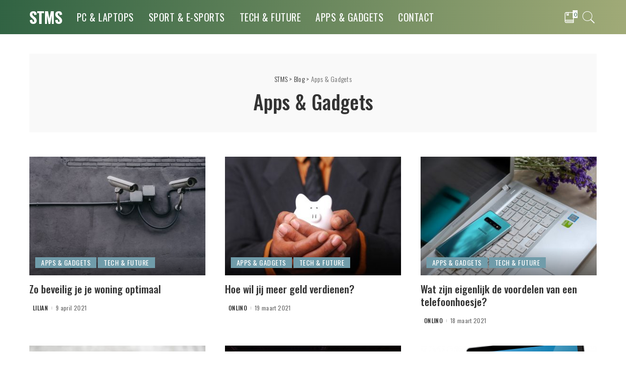

--- FILE ---
content_type: text/html; charset=UTF-8
request_url: https://www.stms.nl/category/apps-gadgets/page/2/
body_size: 21565
content:
<!DOCTYPE html>
<html lang="nl">
<head>
	<script async src="https://pagead2.googlesyndication.com/pagead/js/adsbygoogle.js?client=ca-pub-4160373786611242"
     crossorigin="anonymous"></script>
	<meta charset="UTF-8">
	<meta http-equiv="X-UA-Compatible" content="IE=edge">
	<meta name="viewport" content="width=device-width, initial-scale=1">
	<link rel="profile" href="https://gmpg.org/xfn/11">
	<title>Apps &amp; Gadgets &#8211; Pagina 2 &#8211; STMS</title>
<meta name='robots' content='max-image-preview:large' />
<link rel='dns-prefetch' href='//fonts.googleapis.com' />
<link rel="alternate" type="application/rss+xml" title="STMS &raquo; feed" href="https://www.stms.nl/feed/" />
<link rel="alternate" type="application/rss+xml" title="STMS &raquo; reactiesfeed" href="https://www.stms.nl/comments/feed/" />
<link rel="alternate" type="application/rss+xml" title="STMS &raquo; Apps &amp; Gadgets categorie feed" href="https://www.stms.nl/category/apps-gadgets/feed/" />
<script type="application/ld+json">{"@context":"https://schema.org","@type":"Organization","legalName":"STMS","url":"https://www.stms.nl/"}</script>
<script>
window._wpemojiSettings = {"baseUrl":"https:\/\/s.w.org\/images\/core\/emoji\/14.0.0\/72x72\/","ext":".png","svgUrl":"https:\/\/s.w.org\/images\/core\/emoji\/14.0.0\/svg\/","svgExt":".svg","source":{"concatemoji":"https:\/\/www.stms.nl\/wp-includes\/js\/wp-emoji-release.min.js?ver=6.1.9"}};
/*! This file is auto-generated */
!function(e,a,t){var n,r,o,i=a.createElement("canvas"),p=i.getContext&&i.getContext("2d");function s(e,t){var a=String.fromCharCode,e=(p.clearRect(0,0,i.width,i.height),p.fillText(a.apply(this,e),0,0),i.toDataURL());return p.clearRect(0,0,i.width,i.height),p.fillText(a.apply(this,t),0,0),e===i.toDataURL()}function c(e){var t=a.createElement("script");t.src=e,t.defer=t.type="text/javascript",a.getElementsByTagName("head")[0].appendChild(t)}for(o=Array("flag","emoji"),t.supports={everything:!0,everythingExceptFlag:!0},r=0;r<o.length;r++)t.supports[o[r]]=function(e){if(p&&p.fillText)switch(p.textBaseline="top",p.font="600 32px Arial",e){case"flag":return s([127987,65039,8205,9895,65039],[127987,65039,8203,9895,65039])?!1:!s([55356,56826,55356,56819],[55356,56826,8203,55356,56819])&&!s([55356,57332,56128,56423,56128,56418,56128,56421,56128,56430,56128,56423,56128,56447],[55356,57332,8203,56128,56423,8203,56128,56418,8203,56128,56421,8203,56128,56430,8203,56128,56423,8203,56128,56447]);case"emoji":return!s([129777,127995,8205,129778,127999],[129777,127995,8203,129778,127999])}return!1}(o[r]),t.supports.everything=t.supports.everything&&t.supports[o[r]],"flag"!==o[r]&&(t.supports.everythingExceptFlag=t.supports.everythingExceptFlag&&t.supports[o[r]]);t.supports.everythingExceptFlag=t.supports.everythingExceptFlag&&!t.supports.flag,t.DOMReady=!1,t.readyCallback=function(){t.DOMReady=!0},t.supports.everything||(n=function(){t.readyCallback()},a.addEventListener?(a.addEventListener("DOMContentLoaded",n,!1),e.addEventListener("load",n,!1)):(e.attachEvent("onload",n),a.attachEvent("onreadystatechange",function(){"complete"===a.readyState&&t.readyCallback()})),(e=t.source||{}).concatemoji?c(e.concatemoji):e.wpemoji&&e.twemoji&&(c(e.twemoji),c(e.wpemoji)))}(window,document,window._wpemojiSettings);
</script>
<style>
img.wp-smiley,
img.emoji {
	display: inline !important;
	border: none !important;
	box-shadow: none !important;
	height: 1em !important;
	width: 1em !important;
	margin: 0 0.07em !important;
	vertical-align: -0.1em !important;
	background: none !important;
	padding: 0 !important;
}
</style>
	<link rel='stylesheet' id='pixwell-core-style-css' href='https://www.stms.nl/wp-content/plugins/pixwell-core/assets/core.css?ver=2.3' media='all' />
<link rel='stylesheet' id='google-font-quicksand-montserrat-poppins-css' href='https://fonts.googleapis.com/css?family=Quicksand%3A300%2C400%2C500%2C600%2C700%7CMontserrat%3A400%2C400i%2C500%2C600%2C700%2C900%7CPoppins%3A400%2C400i%2C700%2C700i&#038;subset=latin%2Clatin-ext&#038;ver=2.3' media='all' />
<link rel='stylesheet' id='wp-block-library-css' href='https://www.stms.nl/wp-includes/css/dist/block-library/style.min.css?ver=6.1.9' media='all' />
<link rel='stylesheet' id='classic-theme-styles-css' href='https://www.stms.nl/wp-includes/css/classic-themes.min.css?ver=1' media='all' />
<style id='global-styles-inline-css'>
body{--wp--preset--color--black: #000000;--wp--preset--color--cyan-bluish-gray: #abb8c3;--wp--preset--color--white: #ffffff;--wp--preset--color--pale-pink: #f78da7;--wp--preset--color--vivid-red: #cf2e2e;--wp--preset--color--luminous-vivid-orange: #ff6900;--wp--preset--color--luminous-vivid-amber: #fcb900;--wp--preset--color--light-green-cyan: #7bdcb5;--wp--preset--color--vivid-green-cyan: #00d084;--wp--preset--color--pale-cyan-blue: #8ed1fc;--wp--preset--color--vivid-cyan-blue: #0693e3;--wp--preset--color--vivid-purple: #9b51e0;--wp--preset--gradient--vivid-cyan-blue-to-vivid-purple: linear-gradient(135deg,rgba(6,147,227,1) 0%,rgb(155,81,224) 100%);--wp--preset--gradient--light-green-cyan-to-vivid-green-cyan: linear-gradient(135deg,rgb(122,220,180) 0%,rgb(0,208,130) 100%);--wp--preset--gradient--luminous-vivid-amber-to-luminous-vivid-orange: linear-gradient(135deg,rgba(252,185,0,1) 0%,rgba(255,105,0,1) 100%);--wp--preset--gradient--luminous-vivid-orange-to-vivid-red: linear-gradient(135deg,rgba(255,105,0,1) 0%,rgb(207,46,46) 100%);--wp--preset--gradient--very-light-gray-to-cyan-bluish-gray: linear-gradient(135deg,rgb(238,238,238) 0%,rgb(169,184,195) 100%);--wp--preset--gradient--cool-to-warm-spectrum: linear-gradient(135deg,rgb(74,234,220) 0%,rgb(151,120,209) 20%,rgb(207,42,186) 40%,rgb(238,44,130) 60%,rgb(251,105,98) 80%,rgb(254,248,76) 100%);--wp--preset--gradient--blush-light-purple: linear-gradient(135deg,rgb(255,206,236) 0%,rgb(152,150,240) 100%);--wp--preset--gradient--blush-bordeaux: linear-gradient(135deg,rgb(254,205,165) 0%,rgb(254,45,45) 50%,rgb(107,0,62) 100%);--wp--preset--gradient--luminous-dusk: linear-gradient(135deg,rgb(255,203,112) 0%,rgb(199,81,192) 50%,rgb(65,88,208) 100%);--wp--preset--gradient--pale-ocean: linear-gradient(135deg,rgb(255,245,203) 0%,rgb(182,227,212) 50%,rgb(51,167,181) 100%);--wp--preset--gradient--electric-grass: linear-gradient(135deg,rgb(202,248,128) 0%,rgb(113,206,126) 100%);--wp--preset--gradient--midnight: linear-gradient(135deg,rgb(2,3,129) 0%,rgb(40,116,252) 100%);--wp--preset--duotone--dark-grayscale: url('#wp-duotone-dark-grayscale');--wp--preset--duotone--grayscale: url('#wp-duotone-grayscale');--wp--preset--duotone--purple-yellow: url('#wp-duotone-purple-yellow');--wp--preset--duotone--blue-red: url('#wp-duotone-blue-red');--wp--preset--duotone--midnight: url('#wp-duotone-midnight');--wp--preset--duotone--magenta-yellow: url('#wp-duotone-magenta-yellow');--wp--preset--duotone--purple-green: url('#wp-duotone-purple-green');--wp--preset--duotone--blue-orange: url('#wp-duotone-blue-orange');--wp--preset--font-size--small: 13px;--wp--preset--font-size--medium: 20px;--wp--preset--font-size--large: 36px;--wp--preset--font-size--x-large: 42px;--wp--preset--spacing--20: 0.44rem;--wp--preset--spacing--30: 0.67rem;--wp--preset--spacing--40: 1rem;--wp--preset--spacing--50: 1.5rem;--wp--preset--spacing--60: 2.25rem;--wp--preset--spacing--70: 3.38rem;--wp--preset--spacing--80: 5.06rem;}:where(.is-layout-flex){gap: 0.5em;}body .is-layout-flow > .alignleft{float: left;margin-inline-start: 0;margin-inline-end: 2em;}body .is-layout-flow > .alignright{float: right;margin-inline-start: 2em;margin-inline-end: 0;}body .is-layout-flow > .aligncenter{margin-left: auto !important;margin-right: auto !important;}body .is-layout-constrained > .alignleft{float: left;margin-inline-start: 0;margin-inline-end: 2em;}body .is-layout-constrained > .alignright{float: right;margin-inline-start: 2em;margin-inline-end: 0;}body .is-layout-constrained > .aligncenter{margin-left: auto !important;margin-right: auto !important;}body .is-layout-constrained > :where(:not(.alignleft):not(.alignright):not(.alignfull)){max-width: var(--wp--style--global--content-size);margin-left: auto !important;margin-right: auto !important;}body .is-layout-constrained > .alignwide{max-width: var(--wp--style--global--wide-size);}body .is-layout-flex{display: flex;}body .is-layout-flex{flex-wrap: wrap;align-items: center;}body .is-layout-flex > *{margin: 0;}:where(.wp-block-columns.is-layout-flex){gap: 2em;}.has-black-color{color: var(--wp--preset--color--black) !important;}.has-cyan-bluish-gray-color{color: var(--wp--preset--color--cyan-bluish-gray) !important;}.has-white-color{color: var(--wp--preset--color--white) !important;}.has-pale-pink-color{color: var(--wp--preset--color--pale-pink) !important;}.has-vivid-red-color{color: var(--wp--preset--color--vivid-red) !important;}.has-luminous-vivid-orange-color{color: var(--wp--preset--color--luminous-vivid-orange) !important;}.has-luminous-vivid-amber-color{color: var(--wp--preset--color--luminous-vivid-amber) !important;}.has-light-green-cyan-color{color: var(--wp--preset--color--light-green-cyan) !important;}.has-vivid-green-cyan-color{color: var(--wp--preset--color--vivid-green-cyan) !important;}.has-pale-cyan-blue-color{color: var(--wp--preset--color--pale-cyan-blue) !important;}.has-vivid-cyan-blue-color{color: var(--wp--preset--color--vivid-cyan-blue) !important;}.has-vivid-purple-color{color: var(--wp--preset--color--vivid-purple) !important;}.has-black-background-color{background-color: var(--wp--preset--color--black) !important;}.has-cyan-bluish-gray-background-color{background-color: var(--wp--preset--color--cyan-bluish-gray) !important;}.has-white-background-color{background-color: var(--wp--preset--color--white) !important;}.has-pale-pink-background-color{background-color: var(--wp--preset--color--pale-pink) !important;}.has-vivid-red-background-color{background-color: var(--wp--preset--color--vivid-red) !important;}.has-luminous-vivid-orange-background-color{background-color: var(--wp--preset--color--luminous-vivid-orange) !important;}.has-luminous-vivid-amber-background-color{background-color: var(--wp--preset--color--luminous-vivid-amber) !important;}.has-light-green-cyan-background-color{background-color: var(--wp--preset--color--light-green-cyan) !important;}.has-vivid-green-cyan-background-color{background-color: var(--wp--preset--color--vivid-green-cyan) !important;}.has-pale-cyan-blue-background-color{background-color: var(--wp--preset--color--pale-cyan-blue) !important;}.has-vivid-cyan-blue-background-color{background-color: var(--wp--preset--color--vivid-cyan-blue) !important;}.has-vivid-purple-background-color{background-color: var(--wp--preset--color--vivid-purple) !important;}.has-black-border-color{border-color: var(--wp--preset--color--black) !important;}.has-cyan-bluish-gray-border-color{border-color: var(--wp--preset--color--cyan-bluish-gray) !important;}.has-white-border-color{border-color: var(--wp--preset--color--white) !important;}.has-pale-pink-border-color{border-color: var(--wp--preset--color--pale-pink) !important;}.has-vivid-red-border-color{border-color: var(--wp--preset--color--vivid-red) !important;}.has-luminous-vivid-orange-border-color{border-color: var(--wp--preset--color--luminous-vivid-orange) !important;}.has-luminous-vivid-amber-border-color{border-color: var(--wp--preset--color--luminous-vivid-amber) !important;}.has-light-green-cyan-border-color{border-color: var(--wp--preset--color--light-green-cyan) !important;}.has-vivid-green-cyan-border-color{border-color: var(--wp--preset--color--vivid-green-cyan) !important;}.has-pale-cyan-blue-border-color{border-color: var(--wp--preset--color--pale-cyan-blue) !important;}.has-vivid-cyan-blue-border-color{border-color: var(--wp--preset--color--vivid-cyan-blue) !important;}.has-vivid-purple-border-color{border-color: var(--wp--preset--color--vivid-purple) !important;}.has-vivid-cyan-blue-to-vivid-purple-gradient-background{background: var(--wp--preset--gradient--vivid-cyan-blue-to-vivid-purple) !important;}.has-light-green-cyan-to-vivid-green-cyan-gradient-background{background: var(--wp--preset--gradient--light-green-cyan-to-vivid-green-cyan) !important;}.has-luminous-vivid-amber-to-luminous-vivid-orange-gradient-background{background: var(--wp--preset--gradient--luminous-vivid-amber-to-luminous-vivid-orange) !important;}.has-luminous-vivid-orange-to-vivid-red-gradient-background{background: var(--wp--preset--gradient--luminous-vivid-orange-to-vivid-red) !important;}.has-very-light-gray-to-cyan-bluish-gray-gradient-background{background: var(--wp--preset--gradient--very-light-gray-to-cyan-bluish-gray) !important;}.has-cool-to-warm-spectrum-gradient-background{background: var(--wp--preset--gradient--cool-to-warm-spectrum) !important;}.has-blush-light-purple-gradient-background{background: var(--wp--preset--gradient--blush-light-purple) !important;}.has-blush-bordeaux-gradient-background{background: var(--wp--preset--gradient--blush-bordeaux) !important;}.has-luminous-dusk-gradient-background{background: var(--wp--preset--gradient--luminous-dusk) !important;}.has-pale-ocean-gradient-background{background: var(--wp--preset--gradient--pale-ocean) !important;}.has-electric-grass-gradient-background{background: var(--wp--preset--gradient--electric-grass) !important;}.has-midnight-gradient-background{background: var(--wp--preset--gradient--midnight) !important;}.has-small-font-size{font-size: var(--wp--preset--font-size--small) !important;}.has-medium-font-size{font-size: var(--wp--preset--font-size--medium) !important;}.has-large-font-size{font-size: var(--wp--preset--font-size--large) !important;}.has-x-large-font-size{font-size: var(--wp--preset--font-size--x-large) !important;}
.wp-block-navigation a:where(:not(.wp-element-button)){color: inherit;}
:where(.wp-block-columns.is-layout-flex){gap: 2em;}
.wp-block-pullquote{font-size: 1.5em;line-height: 1.6;}
</style>
<link rel='stylesheet' id='dashicons-css' href='https://www.stms.nl/wp-includes/css/dashicons.min.css?ver=6.1.9' media='all' />
<link rel='stylesheet' id='post-views-counter-frontend-css' href='https://www.stms.nl/wp-content/plugins/post-views-counter/css/frontend.min.css?ver=1.4.7' media='all' />
<link rel='stylesheet' id='ez-toc-css' href='https://www.stms.nl/wp-content/plugins/easy-table-of-contents/assets/css/screen.min.css?ver=2.0.80' media='all' />
<style id='ez-toc-inline-css'>
div#ez-toc-container .ez-toc-title {font-size: 120%;}div#ez-toc-container .ez-toc-title {font-weight: 500;}div#ez-toc-container ul li , div#ez-toc-container ul li a {font-size: 95%;}div#ez-toc-container ul li , div#ez-toc-container ul li a {font-weight: 500;}div#ez-toc-container nav ul ul li {font-size: 90%;}.ez-toc-box-title {font-weight: bold; margin-bottom: 10px; text-align: center; text-transform: uppercase; letter-spacing: 1px; color: #666; padding-bottom: 5px;position:absolute;top:-4%;left:5%;background-color: inherit;transition: top 0.3s ease;}.ez-toc-box-title.toc-closed {top:-25%;}
</style>
<link rel='stylesheet' id='pixwell-icons-css' href='https://www.stms.nl/wp-content/themes/pixwell/assets/css/rb-icon.css?ver=2.3' media='all' />
<link rel='stylesheet' id='pixwell-main-css' href='https://www.stms.nl/wp-content/themes/pixwell/assets/css/main.css?ver=2.3' media='all' />
<link rel='stylesheet' id='pixwell-responsive-css' href='https://www.stms.nl/wp-content/themes/pixwell/assets/css/responsive.css?ver=2.3' media='all' />
<link rel='stylesheet' id='pixwell-style-css' href='https://www.stms.nl/wp-content/themes/pixwell/style.css?ver=2.3' media='all' />
<style id='pixwell-style-inline-css'>
.navbar-inner {min-height: 70px;}.navbar-inner .logo-wrap img {max-height: 70px;}.main-menu > li > a {height: 70px;}.section-sticky .navbar-inner {min-height: 60px;}.section-sticky .navbar-inner .logo-wrap img {max-height: 60px;}.section-sticky .main-menu > li > a {height: 60px;}.navbar-wrap:not(.transparent-navbar-wrap), #mobile-sticky-nav {background-color: #316343;background-image: linear-gradient(90deg, #316343, #a0aa77);color: #ffffff;}.navbar-border-holder { border: none }.header-wrap .navbar-wrap:not(.transparent-navbar-wrap) .cart-counter, .header-wrap:not(.header-float) .navbar-wrap .rb-counter,.header-wrap:not(.header-float) .is-light-text .rb-counter, .header-float .section-sticky .rb-counter {background-color: #ffffff;}.header-5 .btn-toggle-wrap, .header-5 .section-sticky .logo-wrap,.header-5 .main-menu > li > a, .header-5 .navbar-right {color: #ffffff;}.navbar-wrap .navbar-social a:hover {color: #ffffff;opacity: .7; }.header-wrap .navbar-wrap:not(.transparent-navbar-wrap) .rb-counter,.header-wrap:not(.header-float) .navbar-wrap .rb-counter, .header-wrap:not(.header-float) .is-light-text .rb-counter { color: #316343; }.main-menu .sub-menu {background-color: #316343;background-image: linear-gradient(90deg, #316343, #a0aa77); color: #ffffff;}.main-menu > li.menu-item-has-children > .sub-menu:before {display: none;}.main-menu .sub-menu a:not(.p-url):hover > span {color: #ffffff;}.main-menu a > span:before {display: none; }.navbar-wrap:not(.transparent-navbar-wrap), #mobile-sticky-nav { box-shadow: none !important; }.mobile-nav-inner {}.off-canvas-header { background-image: url("https://www.stms.nl/wp-content/uploads/2020/01/r28.jpg")}.off-canvas-wrap { background-color: #2c393e !important; }a.off-canvas-logo img { max-height: 70px; }input[type="submit"]:hover, input[type="submit"]:focus, button:hover, button:focus,input[type="button"]:hover, input[type="button"]:focus,.post-edit-link:hover, a.pagination-link:hover, a.page-numbers:hover,.post-page-numbers:hover, a.loadmore-link:hover, .pagination-simple .page-numbers:hover,#off-canvas-close-btn:hover, #off-canvas-close-btn:focus,.off-canvas-subscribe a, .block-header-3 .block-title:before,.cookie-accept:hover, .entry-footer a:hover, .box-comment-btn:hover,a.comment-reply-link:hover, .review-info, .entry-content a.wp-block-button__link:hover,#wp-calendar tbody a:hover, .instagram-box.box-intro:hover, .banner-btn a, .headerstrip-btn a,.is-light-text .widget:not(.woocommerce) .count,.rb-newsletter.is-light-text button.newsletter-submit,.cat-icon-round .cat-info-el, .cat-icon-radius .cat-info-el,.cat-icon-square .cat-info-el:before, .entry-content .wpcf7 label:before,body .cooked-recipe-directions .cooked-direction-number, span.cooked-taxonomy a:hover,.widget_categories a:hover .count, .widget_archive a:hover .count,.wp-block-categories-list a:hover .count, .wp-block-categories-list a:hover .count,.entry-content .wp-block-file .wp-block-file__button, #wp-calendar td#today,.mfp-close:hover, .is-light-text .mfp-close:hover, #rb-close-newsletter:hover,.tagcloud a:hover, .tagcloud a:focus, .is-light-text .tagcloud a:hover, .is-light-text .tagcloud a:focus,input[type="checkbox"].newsletter-checkbox:checked + label:before{ background-color: #709caa}.page-edit-link:hover, .rb-menu > li.current-menu-item > a > span:before,.p-url:hover, .p-url:focus, .p-wrap .p-url:hover,.p-wrap .p-url:focus, .p-link:hover span, .p-link:hover i,.meta-info-el a:hover, .sponsor-label, .block-header-3 .block-title:before,.subscribe-box .mc4wp-form-fields input[type="submit"]:hover + i,.entry-content p a:not(button), .comment-content a,.author-title a, .logged-in-as a:hover, .comment-list .logged-in-as a:hover,.gallery-list-label a:hover, .review-el .review-stars,.share-total, .breadcrumb a:hover, span.not-found-label, .return-home:hover, .section-not-found .page-content .return-home:hover,.subscribe-box .rb-newsletter.is-light-text button.newsletter-submit-icon:hover,.subscribe-box .rb-newsletter button.newsletter-submit-icon:hover,.fw-category-1 .cat-list-item:hover .cat-list-name, .fw-category-1.is-light-text .cat-list-item:hover .cat-list-name,body .cooked-icon-recipe-icon, .comment-list .comment-reply-title small a:hover,.widget_pages a:hover, .widget_meta a:hover, .widget_categories a:hover,.entry-content .wp-block-categories-list a:hover, .entry-content .wp-block-archives-list a:hover,.widget_archive a:hover, .widget.widget_nav_menu a:hover,  .p-grid-4.is-pop-style .p-header .counter-index,.twitter-content.entry-summary a:hover,.read-it-later:hover, .read-it-later:focus, .address-info a:hover,.gallery-popup-content .image-popup-description a:hover, .gallery-popup-content .image-popup-description a:focus,.entry-content ul.wp-block-latest-posts a:hover, .widget_recent_entries a:hover, .recentcomments a:hover, a.rsswidget:hover,.entry-content .wp-block-latest-comments__comment-meta a:hover,.entry-content .cooked-recipe-info .cooked-author a:hover, .entry-content a:not(button), .comment-content a,.about-desc a:hover, .is-light-text .about-desc a:hover, .portfolio-info-el:hover,.portfolio-nav a:hover, .portfolio-nav-next a:hover > i{ color: #709caa}.is-style-outline a.wp-block-button__link:hover{ color: #709caa!important}a.comment-reply-link:hover, .navbar-holder.is-light-text .header-lightbox,input[type="checkbox"].newsletter-checkbox:checked + label:before{ border-color: #709caa}.entry-content a:not(button), .comment-content a{ color: #709caa}.review-info, .p-review-info{ background-color: #86a1aa}.review-el .review-stars, .average-stars i{ color: #86a1aa}.rb-gallery-popup.mfp-bg.mfp-ready.rb-popup-effect{ background-color: #1f232a}.deal-module .card-label span{ background-color: #8ebb6d}.deal-module .coupon-label span{ background-color: #86a1aa}.comment-content, .single-bottom-share a:nth-child(1) span, .single-bottom-share a:nth-child(2) span, p.logged-in-as{ font-size: 15px; }.tipsy, .additional-meta, .sponsor-label, .sponsor-link, .entry-footer .tag-label,.box-nav .nav-label, .left-article-label, .share-label, .rss-date,.wp-block-latest-posts__post-date, .wp-block-latest-comments__comment-date,.image-caption, .wp-caption-text, .gallery-caption, .entry-content .wp-block-audio figcaption,.entry-content .wp-block-video figcaption, .entry-content .wp-block-image figcaption,.entry-content .wp-block-gallery .blocks-gallery-image figcaption,.entry-content .wp-block-gallery .blocks-gallery-item figcaption,.subscribe-content .desc, .follower-el .right-el, .author-job, .comment-metadata{ font-family: Oswald; }.tipsy, .additional-meta, .sponsor-label, .entry-footer .tag-label,.box-nav .nav-label, .left-article-label, .share-label, .rss-date,.wp-block-latest-posts__post-date, .wp-block-latest-comments__comment-date,.image-caption, .wp-caption-text, .gallery-caption, .entry-content .wp-block-audio figcaption,.entry-content .wp-block-video figcaption, .entry-content .wp-block-image figcaption,.entry-content .wp-block-gallery .blocks-gallery-image figcaption,.entry-content .wp-block-gallery .blocks-gallery-item figcaption,.subscribe-content .desc, .follower-el .right-el, .author-job, .comment-metadata{ font-weight: 400; }.tipsy, .additional-meta, .sponsor-label, .sponsor-link, .entry-footer .tag-label,.box-nav .nav-label, .left-article-label, .share-label, .rss-date,.wp-block-latest-posts__post-date, .wp-block-latest-comments__comment-date,.subscribe-content .desc, .author-job{ font-size: 12px; }.image-caption, .wp-caption-text, .gallery-caption, .entry-content .wp-block-audio figcaption,.entry-content .wp-block-video figcaption, .entry-content .wp-block-image figcaption,.entry-content .wp-block-gallery .blocks-gallery-image figcaption,.entry-content .wp-block-gallery .blocks-gallery-item figcaption,.comment-metadata, .follower-el .right-el{ font-size: 13px; }.tipsy, .additional-meta, .sponsor-label, .entry-footer .tag-label,.box-nav .nav-label, .left-article-label, .share-label, .rss-date,.wp-block-latest-posts__post-date, .wp-block-latest-comments__comment-date,.image-caption, .wp-caption-text, .gallery-caption, .entry-content .wp-block-audio figcaption,.entry-content .wp-block-video figcaption, .entry-content .wp-block-image figcaption,.entry-content .wp-block-gallery .blocks-gallery-image figcaption,.entry-content .wp-block-gallery .blocks-gallery-item figcaption,.subscribe-content .desc, .follower-el .right-el, .author-job, .comment-metadata{ text-transform: none; }.sponsor-link{ font-family: Oswald; }.sponsor-link{ font-weight: 500; }.sponsor-link{ text-transform: uppercase; }.entry-footer a, .tagcloud a, .entry-footer .source, .entry-footer .via-el{ font-family: Oswald; }.entry-footer a, .tagcloud a, .entry-footer .source, .entry-footer .via-el{ font-weight: 400; }.entry-footer a, .tagcloud a, .entry-footer .source, .entry-footer .via-el{ font-size: 14px !important; }.cat-info-el { letter-spacing: inherit; }.entry-footer a, .tagcloud a, .entry-footer .source, .entry-footer .via-el{ letter-spacing: .5px; }.entry-footer a, .tagcloud a, .entry-footer .source, .entry-footer .via-el{ text-transform: uppercase; }.p-link, .rb-cookie .cookie-accept, a.comment-reply-link, .comment-list .comment-reply-title small a,.banner-btn a, .headerstrip-btn a, input[type="submit"], button, .pagination-wrap{ font-family: Oswald; }.p-link, .rb-cookie .cookie-accept, a.comment-reply-link, .comment-list .comment-reply-title small a,.banner-btn a, .headerstrip-btn a, input[type="submit"], button, .pagination-wrap{ font-weight: 500; }.p-link, .rb-cookie .cookie-accept, a.comment-reply-link, .comment-list .comment-reply-title small a,.banner-btn a, .headerstrip-btn a, input[type="submit"], button, .pagination-wrap{ font-size: 14px; }select, textarea, input[type="text"], input[type="tel"], input[type="email"], input[type="url"],input[type="search"], input[type="number"]{ font-family: Lato; }select, textarea, input[type="text"], input[type="tel"], input[type="email"], input[type="url"],input[type="search"], input[type="number"]{ font-weight: 400; }.footer-menu-inner, .widget_recent_comments .recentcomments > a:last-child,.wp-block-latest-comments__comment-link, .wp-block-latest-posts__list a,.widget_recent_entries li, .wp-block-quote p, blockquote p, .widget_rss li,.wp-block-latest-posts li, .wp-block-latest-comments__comment-link{ font-family: Oswald; }.footer-menu-inner, .widget_recent_comments .recentcomments > a:last-child,.wp-block-latest-comments__comment-link, .wp-block-latest-posts__list a,.widget_recent_entries li, .wp-block-quote p, blockquote p, .widget_rss li,.wp-block-latest-posts li, .wp-block-latest-comments__comment-link{ font-weight: 500; } .widget_pages .page_item, .widget_meta li,.widget_categories .cat-item, .widget_archive li, .widget.widget_nav_menu .menu-item,.wp-block-archives-list li, .wp-block-categories-list li{ font-family: Oswald; }.widget_pages .page_item, .widget_meta li,.widget_categories .cat-item, .widget_archive li, .widget.widget_nav_menu .menu-item,.wp-block-archives-list li, .wp-block-categories-list li{ font-size: 16px; }.widget_pages .page_item, .widget_meta li,.widget_categories .cat-item, .widget_archive li, .widget.widget_nav_menu .menu-item,.wp-block-archives-list li, .wp-block-categories-list li{ font-weight: 300; }@media only screen and (max-width: 767px) {.entry-content { font-size: .90rem; }.p-wrap .entry-summary, .twitter-content.entry-summary, .element-desc, .subscribe-description,.copyright-inner > *, .summary-content, .pros-cons-wrap ul li,.gallery-popup-content .image-popup-description > *{ font-size: .76rem; }}@media only screen and (max-width: 991px) {.block-header-2 .block-title, .block-header-5 .block-title { font-size: 15px; }}@media only screen and (max-width: 767px) {.block-header-2 .block-title, .block-header-5 .block-title { font-size: 13px; }}h2, .h2 {font-size: 28px; }h3, .h3 {font-size: 21px; }h4, .h4 {font-size: 18px; }h5, .h5 {font-size: 15px; }h6, .h6 {font-size: 15px; }@media only screen and (max-width: 1024px) {h2, .h2 {font-size: 20px; }h3, .h3 {font-size: 18px; }h5, .h5 {font-size: 15px; }h6, .h6 {font-size: 15px; }}@media only screen and (max-width: 991px) {h2, .h2 {font-size: 20px; }h3, .h3 {font-size: 18px; }h5, .h5 {font-size: 15px; }h6, .h6 {font-size: 15px; }}@media only screen and (max-width: 767px) {h2, .h2 {font-size: 18px; }h3, .h3 {font-size: 18px; }h5, .h5 {font-size: 15px; }h6, .h6 {font-size: 15px; }}
</style>
<link rel='stylesheet' id='redux-google-fonts-pixwell_theme_options-css' href='https://fonts.googleapis.com/css?family=Oswald%3A700%2C400%2C300%2C500%7CLato%3A100%2C300%2C400%2C700%2C900%2C100italic%2C300italic%2C400italic%2C700italic%2C900italic&#038;ver=1585569500' media='all' />
<script src='https://www.stms.nl/wp-includes/js/jquery/jquery.min.js?ver=3.6.1' id='jquery-core-js'></script>
<script src='https://www.stms.nl/wp-includes/js/jquery/jquery-migrate.min.js?ver=3.3.2' id='jquery-migrate-js'></script>
<!--[if lt IE 9]>
<script src='https://www.stms.nl/wp-content/themes/pixwell/assets/js/html5shiv.min.js?ver=3.7.3' id='html5-js'></script>
<![endif]-->
<link rel="https://api.w.org/" href="https://www.stms.nl/wp-json/" /><link rel="alternate" type="application/json" href="https://www.stms.nl/wp-json/wp/v2/categories/2" /><link rel="EditURI" type="application/rsd+xml" title="RSD" href="https://www.stms.nl/xmlrpc.php?rsd" />
<link rel="wlwmanifest" type="application/wlwmanifest+xml" href="https://www.stms.nl/wp-includes/wlwmanifest.xml" />
<meta name="generator" content="WordPress 6.1.9" />
<script type="application/ld+json">{"@context":"https://schema.org","@type":"WebSite","@id":"https://www.stms.nl/#website","url":"https://www.stms.nl/","name":"STMS","potentialAction":{"@type":"SearchAction","target":"https://www.stms.nl/?s={search_term_string}","query-input":"required name=search_term_string"}}</script>
<link rel="icon" href="https://www.stms.nl/wp-content/uploads/2020/03/cropped-Schermafbeelding-2020-03-30-om-15.03.53-32x32.png" sizes="32x32" />
<link rel="icon" href="https://www.stms.nl/wp-content/uploads/2020/03/cropped-Schermafbeelding-2020-03-30-om-15.03.53-192x192.png" sizes="192x192" />
<link rel="apple-touch-icon" href="https://www.stms.nl/wp-content/uploads/2020/03/cropped-Schermafbeelding-2020-03-30-om-15.03.53-180x180.png" />
<meta name="msapplication-TileImage" content="https://www.stms.nl/wp-content/uploads/2020/03/cropped-Schermafbeelding-2020-03-30-om-15.03.53-270x270.png" />
		<style id="wp-custom-css">
			@media only screen and (min-width: 992px) {
	.deals-inner {
    margin-top: 0;
		margin-bottom: -35px;
}
}
		</style>
		<style type="text/css" title="dynamic-css" class="options-output">.is-logo-text .logo-title{font-family:Oswald;font-weight:700;font-style:normal;}.main-menu > li > a,.off-canvas-menu > li > a{font-family:Oswald;text-transform:uppercase;letter-spacing:.5px;font-weight:400;font-style:normal;font-size:20px;}.main-menu .sub-menu:not(.sub-mega),.off-canvas-menu .sub-menu{font-family:Oswald;font-weight:300;font-style:normal;font-size:16px;}.footer-wrap{background-repeat:no-repeat;background-size:cover;background-attachment:scroll;background-position:center top;background-image:url('https://www.stms.nl/wp-content/uploads/2020/02/fb-bg.jpg');}.footer-menu-inner{font-family:Oswald;text-transform:uppercase;letter-spacing:.5px;font-weight:400;font-style:normal;}html{font-family:Lato;font-weight:normal;font-style:normal;}.p-wrap .entry-summary,.twitter-content.entry-summary,.author-description,.rssSummary{font-family:Lato;font-weight:normal;font-style:normal;font-size:15px;}h1, .h1{font-family:Oswald;font-weight:500;font-style:normal;}h2, .h2{font-family:Oswald;letter-spacing:-.15px;font-weight:500;font-style:normal;}h3, .h3{font-family:Oswald;font-weight:500;font-style:normal;}h4, .h4{font-family:Oswald;font-weight:500;font-style:normal;}h5, .h5{font-family:Oswald;font-weight:400;font-style:normal;}h6, .h6{font-family:Oswald;font-weight:400;font-style:normal;}.p-cat-info{font-family:Oswald;text-transform:uppercase;letter-spacing:.5px;font-weight:400;font-style:normal;font-size:14px;}.p-meta-info, .wp-block-latest-posts__post-date{font-family:Oswald;text-transform:none;font-weight:400;font-style:normal;font-size:12px;}.meta-info-author.author{font-family:Oswald;text-transform:uppercase;font-weight:500;font-style:normal;font-size:12px;}.breadcrumb{font-family:Oswald;font-weight:300;font-style:normal;font-size:14px;}.block-title, .block-header .block-title{font-family:Oswald;font-weight:400;font-style:normal;font-size:18px;}.ajax-quick-filter,.block-view-more{font-family:Oswald;letter-spacing:.5px;font-weight:400;font-style:normal;}.widget-title{font-family:Oswald;text-transform:uppercase;font-weight:400;font-style:normal;font-size:16px;}body .widget.widget_nav_menu .menu-item{font-family:Oswald;font-weight:400;font-style:normal;}</style></head>
<body data-rsssl=1 class="archive paged category category-apps-gadgets category-2 wp-embed-responsive paged-2 category-paged-2 sticky-nav smart-sticky is-tooltips is-backtop block-header-3 w-header-1 cat-icon-radius is-parallax-feat is-fmask mh-p-link mh-p-excerpt">
<div id="site" class="site">
		<aside id="off-canvas-section" class="off-canvas-wrap dark-style is-light-text is-hidden">
			<div class="close-panel-wrap tooltips-n">
				<a href="#" id="off-canvas-close-btn" title="Close Panel"><i class="btn-close"></i></a>
			</div>
			<div class="off-canvas-holder">
									<div class="off-canvas-header is-light-text">
						<div class="header-inner">
															<a href="https://www.stms.nl/" class="off-canvas-logo">
									<img src="https://www.stms.nl/wp-content/uploads/2020/02/r-logo-retina.png" alt="STMS">
								</a>
														<aside class="inner-bottom">
																	<div class="off-canvas-social">
																			</div>
																	<div class="inner-bottom-right">
										<aside class="bookmark-section">
	<a class="bookmark-link" href="https://www.stms.nl/my-bookmarks/" title="Bookmarks">
		<span class="bookmark-icon"><i class="rbi rbi-book"></i><span class="bookmark-counter rb-counter">0</span></span>
	</a>
</aside>									</div>
															</aside>
						</div>
					</div>
								<div class="off-canvas-inner">
					<nav id="off-canvas-nav" class="off-canvas-nav">
						<ul id="off-canvas-menu" class="off-canvas-menu rb-menu is-clicked"><li id="menu-item-172" class="menu-item menu-item-type-taxonomy menu-item-object-category menu-item-172"><a href="https://www.stms.nl/category/pc-laptops/"><span>PC &#038; Laptops</span></a></li>
<li id="menu-item-253" class="menu-item menu-item-type-taxonomy menu-item-object-category menu-item-253"><a href="https://www.stms.nl/category/sport-e-sports/"><span>Sport &#038; E-Sports</span></a></li>
<li id="menu-item-254" class="menu-item menu-item-type-taxonomy menu-item-object-category menu-item-254"><a href="https://www.stms.nl/category/tech-future/"><span>Tech &#038; Future</span></a></li>
<li id="menu-item-255" class="menu-item menu-item-type-taxonomy menu-item-object-category current-menu-item menu-item-255"><a href="https://www.stms.nl/category/apps-gadgets/" aria-current="page"><span>Apps &#038; Gadgets</span></a></li>
<li id="menu-item-192" class="menu-item menu-item-type-post_type menu-item-object-page menu-item-192"><a href="https://www.stms.nl/contact/"><span>Contact</span></a></li>
</ul>					</nav>
									</div>
			</div>
		</aside>
	<div class="site-outer">
	<div class="site-mask"></div>
		<div class="topsite-wrap fw-widget-section">
		<div id="archives-3" class="widget topsite-sidebar widget_archive"><h2 class="widget-title h4">Archieven</h2>
			<ul>
					<li><a href='https://www.stms.nl/2025/03/'>maart 2025</a></li>
	<li><a href='https://www.stms.nl/2024/11/'>november 2024</a></li>
	<li><a href='https://www.stms.nl/2024/09/'>september 2024</a></li>
	<li><a href='https://www.stms.nl/2023/12/'>december 2023</a></li>
	<li><a href='https://www.stms.nl/2023/09/'>september 2023</a></li>
	<li><a href='https://www.stms.nl/2023/07/'>juli 2023</a></li>
	<li><a href='https://www.stms.nl/2023/06/'>juni 2023</a></li>
	<li><a href='https://www.stms.nl/2023/05/'>mei 2023</a></li>
	<li><a href='https://www.stms.nl/2023/04/'>april 2023</a></li>
	<li><a href='https://www.stms.nl/2023/03/'>maart 2023</a></li>
	<li><a href='https://www.stms.nl/2023/02/'>februari 2023</a></li>
	<li><a href='https://www.stms.nl/2022/12/'>december 2022</a></li>
	<li><a href='https://www.stms.nl/2022/11/'>november 2022</a></li>
	<li><a href='https://www.stms.nl/2022/09/'>september 2022</a></li>
	<li><a href='https://www.stms.nl/2022/08/'>augustus 2022</a></li>
	<li><a href='https://www.stms.nl/2022/07/'>juli 2022</a></li>
	<li><a href='https://www.stms.nl/2022/06/'>juni 2022</a></li>
	<li><a href='https://www.stms.nl/2022/04/'>april 2022</a></li>
	<li><a href='https://www.stms.nl/2022/03/'>maart 2022</a></li>
	<li><a href='https://www.stms.nl/2022/02/'>februari 2022</a></li>
	<li><a href='https://www.stms.nl/2022/01/'>januari 2022</a></li>
	<li><a href='https://www.stms.nl/2021/12/'>december 2021</a></li>
	<li><a href='https://www.stms.nl/2021/11/'>november 2021</a></li>
	<li><a href='https://www.stms.nl/2021/10/'>oktober 2021</a></li>
	<li><a href='https://www.stms.nl/2021/09/'>september 2021</a></li>
	<li><a href='https://www.stms.nl/2021/08/'>augustus 2021</a></li>
	<li><a href='https://www.stms.nl/2021/07/'>juli 2021</a></li>
	<li><a href='https://www.stms.nl/2021/06/'>juni 2021</a></li>
	<li><a href='https://www.stms.nl/2021/04/'>april 2021</a></li>
	<li><a href='https://www.stms.nl/2021/03/'>maart 2021</a></li>
	<li><a href='https://www.stms.nl/2021/02/'>februari 2021</a></li>
	<li><a href='https://www.stms.nl/2020/12/'>december 2020</a></li>
	<li><a href='https://www.stms.nl/2020/09/'>september 2020</a></li>
	<li><a href='https://www.stms.nl/2020/07/'>juli 2020</a></li>
	<li><a href='https://www.stms.nl/2020/06/'>juni 2020</a></li>
	<li><a href='https://www.stms.nl/2020/03/'>maart 2020</a></li>
			</ul>

			</div><div id="categories-3" class="widget topsite-sidebar widget_categories"><h2 class="widget-title h4">Categorieën</h2>
			<ul>
					<li class="cat-item cat-item-2 current-cat"><a aria-current="page" href="https://www.stms.nl/category/apps-gadgets/">Apps &amp; Gadgets</a>
</li>
	<li class="cat-item cat-item-3"><a href="https://www.stms.nl/category/pc-laptops/">PC &amp; Laptops</a>
</li>
	<li class="cat-item cat-item-5"><a href="https://www.stms.nl/category/review/">Review</a>
</li>
	<li class="cat-item cat-item-20"><a href="https://www.stms.nl/category/sport-e-sports/">Sport &amp; E-Sports</a>
</li>
	<li class="cat-item cat-item-1"><a href="https://www.stms.nl/category/tech-future/">Tech &amp; Future</a>
</li>
			</ul>

			</div><div id="meta-3" class="widget topsite-sidebar widget_meta"><h2 class="widget-title h4">Meta</h2>
		<ul>
						<li><a href="https://www.stms.nl/wp-login.php">Inloggen</a></li>
			<li><a href="https://www.stms.nl/feed/">Berichten feed</a></li>
			<li><a href="https://www.stms.nl/comments/feed/">Reacties feed</a></li>

			<li><a href="https://nl.wordpress.org/">WordPress.org</a></li>
		</ul>

		</div>	</div>
<header id="site-header" class="header-wrap header-1">
	<div class="navbar-outer">
		<div class="navbar-wrap">
				<aside id="mobile-navbar" class="mobile-navbar">
		<div class="mobile-nav-inner rb-p20-gutter">
							<div class="m-nav-left">
					<a href="#" class="off-canvas-trigger btn-toggle-wrap"><span class="btn-toggle"><span class="off-canvas-toggle"><span class="icon-toggle"></span></span></span></a>
				</div>
				<div class="m-nav-centered">
						<aside class="logo-mobile-wrap is-logo-text">
		<a class="logo-title" href="https://www.stms.nl/"><strong>STMS</strong></a>
	</aside>
				</div>
				<div class="m-nav-right">
															<div class="mobile-search">
	<a href="#" title="Search" class="search-icon nav-search-link"><i class="rbi rbi-search-light"></i></a>
	<div class="navbar-search-popup header-lightbox">
		<div class="navbar-search-form"><form role="search" method="get" class="search-form" action="https://www.stms.nl/">
				<label>
					<span class="screen-reader-text">Zoeken naar:</span>
					<input type="search" class="search-field" placeholder="Zoeken &hellip;" value="" name="s" />
				</label>
				<input type="submit" class="search-submit" value="Zoeken" />
			</form></div>
	</div>
</div>
				</div>
					</div>
	</aside>
	<aside id="mobile-sticky-nav" class="mobile-sticky-nav">
		<div class="mobile-navbar mobile-sticky-inner">
			<div class="mobile-nav-inner rb-p20-gutter">
									<div class="m-nav-left">
						<a href="#" class="off-canvas-trigger btn-toggle-wrap"><span class="btn-toggle"><span class="off-canvas-toggle"><span class="icon-toggle"></span></span></span></a>
					</div>
					<div class="m-nav-centered">
							<aside class="logo-mobile-wrap is-logo-text">
		<a class="logo-title" href="https://www.stms.nl/"><strong>STMS</strong></a>
	</aside>
					</div>
					<div class="m-nav-right">
																		<div class="mobile-search">
	<a href="#" title="Search" class="search-icon nav-search-link"><i class="rbi rbi-search-light"></i></a>
	<div class="navbar-search-popup header-lightbox">
		<div class="navbar-search-form"><form role="search" method="get" class="search-form" action="https://www.stms.nl/">
				<label>
					<span class="screen-reader-text">Zoeken naar:</span>
					<input type="search" class="search-field" placeholder="Zoeken &hellip;" value="" name="s" />
				</label>
				<input type="submit" class="search-submit" value="Zoeken" />
			</form></div>
	</div>
</div>
					</div>
							</div>
		</div>
	</aside>
			<div class="rbc-container navbar-holder is-main-nav">
				<div class="navbar-inner rb-m20-gutter">
					<div class="navbar-left">
													<div class="logo-wrap is-logo-text site-branding">
					<p class="logo-title">
				<a href="https://www.stms.nl/" title="STMS">STMS</a>
			</p>
					<p class="site-description">Voor alle ontwikkelingen</p>
			</div>
						<nav id="site-navigation" class="main-menu-wrap" aria-label="main menu">
	<ul id="main-menu" class="main-menu rb-menu" itemscope itemtype="https://www.schema.org/SiteNavigationElement"><li class="menu-item menu-item-type-taxonomy menu-item-object-category menu-item-172 is-mega-menu type-category" itemprop="name"><a href="https://www.stms.nl/category/pc-laptops/" itemprop="url"><span>PC &#038; Laptops</span></a><div class="mega-category sub-mega sub-menu"><div class="rbc-container"><div class="mega-holder">		<div id="block-mega-826-172" class="block-wrap fw-block fw-mega-cat is-light-text" data-uuid="block-mega-826-172" data-name="mega_category" data-page_max="2" data-page_current="1" data-category="3" data-order="date_post" data-posts_per_page="5" data-text_style="light" >
			<div class="content-wrap"><div class="content-inner rb-row mega-content-inner rb-n10-gutter">
	<div class="rb-col-5m rb-p10-gutter">		<article class="p-wrap p-grid p-grid-4 rb-hf no-avatar post-425 post type-post status-publish format-standard has-post-thumbnail hentry category-pc-laptops category-tech-future">
							<div class="p-feat-holder">
					<div class="p-feat">
								<figure class="p-thumb is-image">
			<a href="https://www.stms.nl/4-tips-voor-het-aanschaffen-van-een-gaming-monitor/" title="4 tips voor het aanschaffen van een gaming monitor"><img width="280" height="210" src="https://www.stms.nl/wp-content/uploads/2023/04/hashd0f021d8125d27954d3fb001f37f752dfilename5097-28x21.jpg" data-src="https://www.stms.nl/wp-content/uploads/2023/04/hashd0f021d8125d27954d3fb001f37f752dfilename5097-280x210.jpg" class="lazyload rb-lazyload rb-autosize attachment-pixwell_280x210 size-pixwell_280x210 wp-post-image" alt="" decoding="async" loading="lazy" data-srcset="https://www.stms.nl/wp-content/uploads/2023/04/hashd0f021d8125d27954d3fb001f37f752dfilename5097-280x210.jpg 280w, https://www.stms.nl/wp-content/uploads/2023/04/hashd0f021d8125d27954d3fb001f37f752dfilename5097-100x75.jpg 100w, https://www.stms.nl/wp-content/uploads/2023/04/hashd0f021d8125d27954d3fb001f37f752dfilename5097-560x420.jpg 560w, https://www.stms.nl/wp-content/uploads/2023/04/hashd0f021d8125d27954d3fb001f37f752dfilename5097-28x21.jpg 28w" data-sizes="(max-width: 280px) 100vw, 280px" /></a>
		</figure>
							</div>
									</div>
						<div class="p-body">
				<div class="p-header">
					<h6 class="entry-title h5">		<a class="p-url" href="https://www.stms.nl/4-tips-voor-het-aanschaffen-van-een-gaming-monitor/" rel="bookmark" title="4 tips voor het aanschaffen van een gaming monitor">4 tips voor het aanschaffen van een gaming monitor</a>
				<span class="read-it-later bookmark-item" data-title="Read it Later" data-bookmarkid="425"><i class="rbi rbi-bookmark"></i></span>
			</h6>				</div>
				<div class="p-footer">
							<aside class="hidden-meta is-hidden">
							<span class="author vcard is-hidden">
				<a class="url fn" rel="author" href="https://www.stms.nl/author/onlino/">
										onlino				</a>
				</span>
							<span class="post-date is-hidden">
					<abbr class="date published" title="2023-04-04T09:38:15+00:00">4 april 2023</abbr>
					<abbr class="updated" title="2023-04-04T09:38:15+00:00">4 april 2023</abbr>
				</span>
					</aside>
					</div>
			</div>
		</article>
	</div><div class="rb-col-5m rb-p10-gutter">		<article class="p-wrap p-grid p-grid-4 rb-hf no-avatar post-420 post type-post status-publish format-standard has-post-thumbnail hentry category-apps-gadgets category-pc-laptops">
							<div class="p-feat-holder">
					<div class="p-feat">
								<figure class="p-thumb is-image">
			<a href="https://www.stms.nl/optimaal-gamen-zo-doe-je-dat/" title="Optimaal gamen? Zo doe je dat"><img width="280" height="210" src="https://www.stms.nl/wp-content/uploads/2023/02/hash84af07f437c3fd168cb0ca620ae83f4afilename4515-28x21.jpg" data-src="https://www.stms.nl/wp-content/uploads/2023/02/hash84af07f437c3fd168cb0ca620ae83f4afilename4515-280x210.jpg" class="lazyload rb-lazyload rb-autosize attachment-pixwell_280x210 size-pixwell_280x210 wp-post-image" alt="" decoding="async" loading="lazy" data-srcset="https://www.stms.nl/wp-content/uploads/2023/02/hash84af07f437c3fd168cb0ca620ae83f4afilename4515-280x210.jpg 280w, https://www.stms.nl/wp-content/uploads/2023/02/hash84af07f437c3fd168cb0ca620ae83f4afilename4515-100x75.jpg 100w, https://www.stms.nl/wp-content/uploads/2023/02/hash84af07f437c3fd168cb0ca620ae83f4afilename4515-560x420.jpg 560w, https://www.stms.nl/wp-content/uploads/2023/02/hash84af07f437c3fd168cb0ca620ae83f4afilename4515-28x21.jpg 28w" data-sizes="(max-width: 280px) 100vw, 280px" /></a>
		</figure>
							</div>
									</div>
						<div class="p-body">
				<div class="p-header">
					<h6 class="entry-title h5">		<a class="p-url" href="https://www.stms.nl/optimaal-gamen-zo-doe-je-dat/" rel="bookmark" title="Optimaal gamen? Zo doe je dat">Optimaal gamen? Zo doe je dat</a>
				<span class="read-it-later bookmark-item" data-title="Read it Later" data-bookmarkid="420"><i class="rbi rbi-bookmark"></i></span>
			</h6>				</div>
				<div class="p-footer">
							<aside class="hidden-meta is-hidden">
							<span class="author vcard is-hidden">
				<a class="url fn" rel="author" href="https://www.stms.nl/author/onlino/">
										onlino				</a>
				</span>
							<span class="post-date is-hidden">
					<abbr class="date published" title="2023-02-09T10:52:43+00:00">9 februari 2023</abbr>
					<abbr class="updated" title="2023-02-09T10:52:43+00:00">9 februari 2023</abbr>
				</span>
					</aside>
					</div>
			</div>
		</article>
	</div><div class="rb-col-5m rb-p10-gutter">		<article class="p-wrap p-grid p-grid-4 rb-hf no-avatar post-355 post type-post status-publish format-standard has-post-thumbnail hentry category-pc-laptops category-tech-future tag-casino tag-gokken tag-gokken-telefoon tag-mobiel-gokken tag-online-casino">
							<div class="p-feat-holder">
					<div class="p-feat">
								<figure class="p-thumb is-image">
			<a href="https://www.stms.nl/het-voordeel-van-gokken-op-je-telefoon/" title="Het voordeel van gokken op je telefoon"><img width="280" height="210" src="https://www.stms.nl/wp-content/uploads/2021/10/mobile-phone-g7c2e37e6e_1920-28x21.jpg" data-src="https://www.stms.nl/wp-content/uploads/2021/10/mobile-phone-g7c2e37e6e_1920-280x210.jpg" class="lazyload rb-lazyload rb-autosize attachment-pixwell_280x210 size-pixwell_280x210 wp-post-image" alt="" decoding="async" loading="lazy" data-srcset="https://www.stms.nl/wp-content/uploads/2021/10/mobile-phone-g7c2e37e6e_1920-280x210.jpg 280w, https://www.stms.nl/wp-content/uploads/2021/10/mobile-phone-g7c2e37e6e_1920-100x75.jpg 100w, https://www.stms.nl/wp-content/uploads/2021/10/mobile-phone-g7c2e37e6e_1920-560x420.jpg 560w, https://www.stms.nl/wp-content/uploads/2021/10/mobile-phone-g7c2e37e6e_1920-28x21.jpg 28w" data-sizes="(max-width: 280px) 100vw, 280px" /></a>
		</figure>
							</div>
									</div>
						<div class="p-body">
				<div class="p-header">
					<h6 class="entry-title h5">		<a class="p-url" href="https://www.stms.nl/het-voordeel-van-gokken-op-je-telefoon/" rel="bookmark" title="Het voordeel van gokken op je telefoon">Het voordeel van gokken op je telefoon</a>
				<span class="read-it-later bookmark-item" data-title="Read it Later" data-bookmarkid="355"><i class="rbi rbi-bookmark"></i></span>
			</h6>				</div>
				<div class="p-footer">
							<aside class="hidden-meta is-hidden">
							<span class="author vcard is-hidden">
				<a class="url fn" rel="author" href="https://www.stms.nl/author/lilian/">
										Lilian				</a>
				</span>
							<span class="post-date is-hidden">
					<abbr class="date published" title="2021-10-28T06:46:12+00:00">28 oktober 2021</abbr>
					<abbr class="updated" title="2021-10-28T06:46:13+00:00">28 oktober 2021</abbr>
				</span>
								<span class="p-tags is-hidden">
											<a href="https://www.stms.nl/tag/casino/" rel="tag">casino</a>
											<a href="https://www.stms.nl/tag/gokken/" rel="tag">gokken</a>
											<a href="https://www.stms.nl/tag/gokken-telefoon/" rel="tag">gokken telefoon</a>
											<a href="https://www.stms.nl/tag/mobiel-gokken/" rel="tag">mobiel gokken</a>
											<a href="https://www.stms.nl/tag/online-casino/" rel="tag">online casino</a>
										</span>
						</aside>
					</div>
			</div>
		</article>
	</div><div class="rb-col-5m rb-p10-gutter">		<article class="p-wrap p-grid p-grid-4 rb-hf no-avatar post-342 post type-post status-publish format-standard has-post-thumbnail hentry category-apps-gadgets category-pc-laptops category-tech-future">
							<div class="p-feat-holder">
					<div class="p-feat">
								<figure class="p-thumb is-image">
			<a href="https://www.stms.nl/je-website-inzichtelijker-maken-we-helpen-je-op-weg/" title="Je website inzichtelijker maken? We helpen je op weg!"><img width="280" height="210" src="https://www.stms.nl/wp-content/uploads/2021/08/hasha687f96e30215bbb5af5211966101d9efilename231-28x21.jpg" data-src="https://www.stms.nl/wp-content/uploads/2021/08/hasha687f96e30215bbb5af5211966101d9efilename231-280x210.jpg" class="lazyload rb-lazyload rb-autosize attachment-pixwell_280x210 size-pixwell_280x210 wp-post-image" alt="" decoding="async" loading="lazy" data-srcset="https://www.stms.nl/wp-content/uploads/2021/08/hasha687f96e30215bbb5af5211966101d9efilename231-280x210.jpg 280w, https://www.stms.nl/wp-content/uploads/2021/08/hasha687f96e30215bbb5af5211966101d9efilename231-100x75.jpg 100w, https://www.stms.nl/wp-content/uploads/2021/08/hasha687f96e30215bbb5af5211966101d9efilename231-560x420.jpg 560w, https://www.stms.nl/wp-content/uploads/2021/08/hasha687f96e30215bbb5af5211966101d9efilename231-28x21.jpg 28w" data-sizes="(max-width: 280px) 100vw, 280px" /></a>
		</figure>
							</div>
									</div>
						<div class="p-body">
				<div class="p-header">
					<h6 class="entry-title h5">		<a class="p-url" href="https://www.stms.nl/je-website-inzichtelijker-maken-we-helpen-je-op-weg/" rel="bookmark" title="Je website inzichtelijker maken? We helpen je op weg!">Je website inzichtelijker maken? We helpen je op weg!</a>
				<span class="read-it-later bookmark-item" data-title="Read it Later" data-bookmarkid="342"><i class="rbi rbi-bookmark"></i></span>
			</h6>				</div>
				<div class="p-footer">
							<aside class="hidden-meta is-hidden">
							<span class="author vcard is-hidden">
				<a class="url fn" rel="author" href="https://www.stms.nl/author/onlino/">
										onlino				</a>
				</span>
							<span class="post-date is-hidden">
					<abbr class="date published" title="2021-08-30T11:12:31+00:00">30 augustus 2021</abbr>
					<abbr class="updated" title="2021-08-30T11:12:31+00:00">30 augustus 2021</abbr>
				</span>
					</aside>
					</div>
			</div>
		</article>
	</div><div class="rb-col-5m rb-p10-gutter">		<article class="p-wrap p-grid p-grid-4 rb-hf no-avatar post-298 post type-post status-publish format-standard has-post-thumbnail hentry category-pc-laptops tag-boekhouder tag-boekhouding tag-handig tag-online tag-tips tag-tool">
							<div class="p-feat-holder">
					<div class="p-feat">
								<figure class="p-thumb is-image">
			<a href="https://www.stms.nl/zelf-de-boekhouding-doen-hier-begin-je/" title="Zelf de boekhouding doen? Hier begin je!"><img width="280" height="210" src="https://www.stms.nl/wp-content/uploads/2021/02/cheques-2672195_1280-28x21.jpg" data-src="https://www.stms.nl/wp-content/uploads/2021/02/cheques-2672195_1280-280x210.jpg" class="lazyload rb-lazyload rb-autosize attachment-pixwell_280x210 size-pixwell_280x210 wp-post-image" alt="" decoding="async" loading="lazy" data-srcset="https://www.stms.nl/wp-content/uploads/2021/02/cheques-2672195_1280-280x210.jpg 280w, https://www.stms.nl/wp-content/uploads/2021/02/cheques-2672195_1280-100x75.jpg 100w, https://www.stms.nl/wp-content/uploads/2021/02/cheques-2672195_1280-560x420.jpg 560w, https://www.stms.nl/wp-content/uploads/2021/02/cheques-2672195_1280-28x21.jpg 28w" data-sizes="(max-width: 280px) 100vw, 280px" /></a>
		</figure>
							</div>
									</div>
						<div class="p-body">
				<div class="p-header">
					<h6 class="entry-title h5">		<a class="p-url" href="https://www.stms.nl/zelf-de-boekhouding-doen-hier-begin-je/" rel="bookmark" title="Zelf de boekhouding doen? Hier begin je!">Zelf de boekhouding doen? Hier begin je!</a>
				<span class="read-it-later bookmark-item" data-title="Read it Later" data-bookmarkid="298"><i class="rbi rbi-bookmark"></i></span>
			</h6>				</div>
				<div class="p-footer">
							<aside class="hidden-meta is-hidden">
							<span class="author vcard is-hidden">
				<a class="url fn" rel="author" href="https://www.stms.nl/author/onlino/">
										onlino				</a>
				</span>
							<span class="post-date is-hidden">
					<abbr class="date published" title="2021-02-24T13:56:27+00:00">24 februari 2021</abbr>
					<abbr class="updated" title="2021-02-24T13:56:27+00:00">24 februari 2021</abbr>
				</span>
								<span class="p-tags is-hidden">
											<a href="https://www.stms.nl/tag/boekhouder/" rel="tag">boekhouder</a>
											<a href="https://www.stms.nl/tag/boekhouding/" rel="tag">boekhouding</a>
											<a href="https://www.stms.nl/tag/handig/" rel="tag">handig</a>
											<a href="https://www.stms.nl/tag/online/" rel="tag">online</a>
											<a href="https://www.stms.nl/tag/tips/" rel="tag">tips</a>
											<a href="https://www.stms.nl/tag/tool/" rel="tag">tool</a>
										</span>
						</aside>
					</div>
			</div>
		</article>
	</div>		</div>
		</div>
			<div class="pagination-wrap pagination-nextprev clearfix">
			<a href="#" class="pagination-link ajax-link ajax-prev is-disable" data-type="prev"><i class="rbi rbi-arrow-left"></i><span>Previous</span></a>
			<a href="#" class="pagination-link ajax-link ajax-next" data-type="next"><span>Next</span><i class="rbi rbi-arrow-right"></i></a>
		</div>
	</div></div></div></div></li><li class="menu-item menu-item-type-taxonomy menu-item-object-category menu-item-253 is-mega-menu type-category" itemprop="name"><a href="https://www.stms.nl/category/sport-e-sports/" itemprop="url"><span>Sport &#038; E-Sports</span></a><div class="mega-category sub-mega sub-menu"><div class="rbc-container"><div class="mega-holder">		<div id="block-mega-890-253" class="block-wrap fw-block fw-mega-cat is-light-text" data-uuid="block-mega-890-253" data-name="mega_category" data-page_max="4" data-page_current="1" data-category="20" data-order="date_post" data-posts_per_page="5" data-text_style="light" >
			<div class="content-wrap"><div class="content-inner rb-row mega-content-inner rb-n10-gutter">
	<div class="rb-col-5m rb-p10-gutter">		<article class="p-wrap p-grid p-grid-4 rb-hf no-avatar post-445 post type-post status-publish format-standard has-post-thumbnail hentry category-sport-e-sports">
							<div class="p-feat-holder">
					<div class="p-feat">
								<figure class="p-thumb is-image">
			<a href="https://www.stms.nl/de-bizarre-voetbalrecords-van-lionel-messi-cristiano-ronaldo-in-hun-prime-jaren/" title="De Bizarre Voetbalrecords van Lionel Messi &amp; Cristiano Ronaldo in hun Prime Jaren"><img width="280" height="210" src="https://www.stms.nl/wp-content/uploads/2025/03/hash43f9e585f8d3d1c3e5f1d8169cef622cfilename13544-28x21.jpg" data-src="https://www.stms.nl/wp-content/uploads/2025/03/hash43f9e585f8d3d1c3e5f1d8169cef622cfilename13544-280x210.jpg" class="lazyload rb-lazyload rb-autosize attachment-pixwell_280x210 size-pixwell_280x210 wp-post-image" alt="" decoding="async" loading="lazy" data-srcset="https://www.stms.nl/wp-content/uploads/2025/03/hash43f9e585f8d3d1c3e5f1d8169cef622cfilename13544-280x210.jpg 280w, https://www.stms.nl/wp-content/uploads/2025/03/hash43f9e585f8d3d1c3e5f1d8169cef622cfilename13544-100x75.jpg 100w, https://www.stms.nl/wp-content/uploads/2025/03/hash43f9e585f8d3d1c3e5f1d8169cef622cfilename13544-560x420.jpg 560w, https://www.stms.nl/wp-content/uploads/2025/03/hash43f9e585f8d3d1c3e5f1d8169cef622cfilename13544-28x21.jpg 28w" data-sizes="(max-width: 280px) 100vw, 280px" /></a>
		</figure>
							</div>
									</div>
						<div class="p-body">
				<div class="p-header">
					<h6 class="entry-title h5">		<a class="p-url" href="https://www.stms.nl/de-bizarre-voetbalrecords-van-lionel-messi-cristiano-ronaldo-in-hun-prime-jaren/" rel="bookmark" title="De Bizarre Voetbalrecords van Lionel Messi &amp; Cristiano Ronaldo in hun Prime Jaren">De Bizarre Voetbalrecords van Lionel Messi &amp; Cristiano Ronaldo in hun Prime Jaren</a>
				<span class="read-it-later bookmark-item" data-title="Read it Later" data-bookmarkid="445"><i class="rbi rbi-bookmark"></i></span>
			</h6>				</div>
				<div class="p-footer">
							<aside class="hidden-meta is-hidden">
							<span class="author vcard is-hidden">
				<a class="url fn" rel="author" href="https://www.stms.nl/author/onlino/">
										onlino				</a>
				</span>
							<span class="post-date is-hidden">
					<abbr class="date published" title="2025-03-03T16:36:12+00:00">3 maart 2025</abbr>
					<abbr class="updated" title="2025-03-03T16:36:12+00:00">3 maart 2025</abbr>
				</span>
					</aside>
					</div>
			</div>
		</article>
	</div><div class="rb-col-5m rb-p10-gutter">		<article class="p-wrap p-grid p-grid-4 rb-hf no-avatar post-443 post type-post status-publish format-standard has-post-thumbnail hentry category-sport-e-sports">
							<div class="p-feat-holder">
					<div class="p-feat">
								<figure class="p-thumb is-image">
			<a href="https://www.stms.nl/de-geschiedenis-van-voetbaltenues-van-katoen-tot-high-tech-stoffen/" title="De geschiedenis van voetbaltenues: van katoen tot high-tech stoffen"><img width="280" height="210" src="https://www.stms.nl/wp-content/uploads/2024/11/hashc00e90e884cff36f50034681ee0c71b0filename11797-28x21.jpg" data-src="https://www.stms.nl/wp-content/uploads/2024/11/hashc00e90e884cff36f50034681ee0c71b0filename11797-280x210.jpg" class="lazyload rb-lazyload rb-autosize attachment-pixwell_280x210 size-pixwell_280x210 wp-post-image" alt="" decoding="async" loading="lazy" data-srcset="https://www.stms.nl/wp-content/uploads/2024/11/hashc00e90e884cff36f50034681ee0c71b0filename11797-280x210.jpg 280w, https://www.stms.nl/wp-content/uploads/2024/11/hashc00e90e884cff36f50034681ee0c71b0filename11797-100x75.jpg 100w, https://www.stms.nl/wp-content/uploads/2024/11/hashc00e90e884cff36f50034681ee0c71b0filename11797-560x420.jpg 560w, https://www.stms.nl/wp-content/uploads/2024/11/hashc00e90e884cff36f50034681ee0c71b0filename11797-28x21.jpg 28w" data-sizes="(max-width: 280px) 100vw, 280px" /></a>
		</figure>
							</div>
									</div>
						<div class="p-body">
				<div class="p-header">
					<h6 class="entry-title h5">		<a class="p-url" href="https://www.stms.nl/de-geschiedenis-van-voetbaltenues-van-katoen-tot-high-tech-stoffen/" rel="bookmark" title="De geschiedenis van voetbaltenues: van katoen tot high-tech stoffen">De geschiedenis van voetbaltenues: van katoen tot high-tech stoffen</a>
				<span class="read-it-later bookmark-item" data-title="Read it Later" data-bookmarkid="443"><i class="rbi rbi-bookmark"></i></span>
			</h6>				</div>
				<div class="p-footer">
							<aside class="hidden-meta is-hidden">
							<span class="author vcard is-hidden">
				<a class="url fn" rel="author" href="https://www.stms.nl/author/onlino/">
										onlino				</a>
				</span>
							<span class="post-date is-hidden">
					<abbr class="date published" title="2024-11-11T12:29:23+00:00">11 november 2024</abbr>
					<abbr class="updated" title="2024-11-11T12:29:23+00:00">11 november 2024</abbr>
				</span>
					</aside>
					</div>
			</div>
		</article>
	</div><div class="rb-col-5m rb-p10-gutter">		<article class="p-wrap p-grid p-grid-4 rb-hf no-avatar post-441 post type-post status-publish format-standard has-post-thumbnail hentry category-sport-e-sports">
							<div class="p-feat-holder">
					<div class="p-feat">
								<figure class="p-thumb is-image">
			<a href="https://www.stms.nl/de-evolutie-van-wintersportkleding-meer-dan-alleen-mode/" title="De evolutie van wintersportkleding: meer dan alleen mode"><img width="280" height="210" src="https://www.stms.nl/wp-content/uploads/2024/09/hashd9a0a6fc886da2acbe59a8d110bfcc3afilename10798-28x21.jpg" data-src="https://www.stms.nl/wp-content/uploads/2024/09/hashd9a0a6fc886da2acbe59a8d110bfcc3afilename10798-280x210.jpg" class="lazyload rb-lazyload rb-autosize attachment-pixwell_280x210 size-pixwell_280x210 wp-post-image" alt="" decoding="async" loading="lazy" data-srcset="https://www.stms.nl/wp-content/uploads/2024/09/hashd9a0a6fc886da2acbe59a8d110bfcc3afilename10798-280x210.jpg 280w, https://www.stms.nl/wp-content/uploads/2024/09/hashd9a0a6fc886da2acbe59a8d110bfcc3afilename10798-100x75.jpg 100w, https://www.stms.nl/wp-content/uploads/2024/09/hashd9a0a6fc886da2acbe59a8d110bfcc3afilename10798-560x420.jpg 560w, https://www.stms.nl/wp-content/uploads/2024/09/hashd9a0a6fc886da2acbe59a8d110bfcc3afilename10798-28x21.jpg 28w" data-sizes="(max-width: 280px) 100vw, 280px" /></a>
		</figure>
							</div>
									</div>
						<div class="p-body">
				<div class="p-header">
					<h6 class="entry-title h5">		<a class="p-url" href="https://www.stms.nl/de-evolutie-van-wintersportkleding-meer-dan-alleen-mode/" rel="bookmark" title="De evolutie van wintersportkleding: meer dan alleen mode">De evolutie van wintersportkleding: meer dan alleen mode</a>
				<span class="read-it-later bookmark-item" data-title="Read it Later" data-bookmarkid="441"><i class="rbi rbi-bookmark"></i></span>
			</h6>				</div>
				<div class="p-footer">
							<aside class="hidden-meta is-hidden">
							<span class="author vcard is-hidden">
				<a class="url fn" rel="author" href="https://www.stms.nl/author/onlino/">
										onlino				</a>
				</span>
							<span class="post-date is-hidden">
					<abbr class="date published" title="2024-09-12T07:33:05+00:00">12 september 2024</abbr>
					<abbr class="updated" title="2024-09-12T07:33:05+00:00">12 september 2024</abbr>
				</span>
					</aside>
					</div>
			</div>
		</article>
	</div><div class="rb-col-5m rb-p10-gutter">		<article class="p-wrap p-grid p-grid-4 rb-hf no-avatar post-437 post type-post status-publish format-standard has-post-thumbnail hentry category-sport-e-sports">
							<div class="p-feat-holder">
					<div class="p-feat">
								<figure class="p-thumb is-image">
			<a href="https://www.stms.nl/het-wedden-op-voetbalwedstrijden-een-gids-voor-succesvolle-inzetten/" title="Het Wedden op Voetbalwedstrijden &#8211; Een Gids voor Succesvolle Inzetten"><img width="280" height="210" src="https://www.stms.nl/wp-content/uploads/2023/09/hashe33a3e8f2eb1fb3a7b6b5fdb97a3bb0dfilename6652-28x21.jpg" data-src="https://www.stms.nl/wp-content/uploads/2023/09/hashe33a3e8f2eb1fb3a7b6b5fdb97a3bb0dfilename6652-280x210.jpg" class="lazyload rb-lazyload rb-autosize attachment-pixwell_280x210 size-pixwell_280x210 wp-post-image" alt="" decoding="async" loading="lazy" data-srcset="https://www.stms.nl/wp-content/uploads/2023/09/hashe33a3e8f2eb1fb3a7b6b5fdb97a3bb0dfilename6652-280x210.jpg 280w, https://www.stms.nl/wp-content/uploads/2023/09/hashe33a3e8f2eb1fb3a7b6b5fdb97a3bb0dfilename6652-100x75.jpg 100w, https://www.stms.nl/wp-content/uploads/2023/09/hashe33a3e8f2eb1fb3a7b6b5fdb97a3bb0dfilename6652-560x420.jpg 560w, https://www.stms.nl/wp-content/uploads/2023/09/hashe33a3e8f2eb1fb3a7b6b5fdb97a3bb0dfilename6652-28x21.jpg 28w" data-sizes="(max-width: 280px) 100vw, 280px" /></a>
		</figure>
							</div>
									</div>
						<div class="p-body">
				<div class="p-header">
					<h6 class="entry-title h5">		<a class="p-url" href="https://www.stms.nl/het-wedden-op-voetbalwedstrijden-een-gids-voor-succesvolle-inzetten/" rel="bookmark" title="Het Wedden op Voetbalwedstrijden &#8211; Een Gids voor Succesvolle Inzetten">Het Wedden op Voetbalwedstrijden &#8211; Een Gids voor Succesvolle Inzetten</a>
				<span class="read-it-later bookmark-item" data-title="Read it Later" data-bookmarkid="437"><i class="rbi rbi-bookmark"></i></span>
			</h6>				</div>
				<div class="p-footer">
							<aside class="hidden-meta is-hidden">
							<span class="author vcard is-hidden">
				<a class="url fn" rel="author" href="https://www.stms.nl/author/onlino/">
										onlino				</a>
				</span>
							<span class="post-date is-hidden">
					<abbr class="date published" title="2023-09-11T11:59:44+00:00">11 september 2023</abbr>
					<abbr class="updated" title="2023-09-11T11:59:44+00:00">11 september 2023</abbr>
				</span>
					</aside>
					</div>
			</div>
		</article>
	</div><div class="rb-col-5m rb-p10-gutter">		<article class="p-wrap p-grid p-grid-4 rb-hf no-avatar post-414 post type-post status-publish format-standard has-post-thumbnail hentry category-sport-e-sports">
							<div class="p-feat-holder">
					<div class="p-feat">
								<figure class="p-thumb is-image">
			<a href="https://www.stms.nl/hoe-sport-en-haarverzorging-wel-samen-kan/" title="Hoe sport en haarverzorging wél samen kan!"><img width="280" height="210" src="https://www.stms.nl/wp-content/uploads/2022/11/hashef45fb07e6caf0b88b157a2f448df1a5filename3774-28x21.jpg" data-src="https://www.stms.nl/wp-content/uploads/2022/11/hashef45fb07e6caf0b88b157a2f448df1a5filename3774-280x210.jpg" class="lazyload rb-lazyload rb-autosize attachment-pixwell_280x210 size-pixwell_280x210 wp-post-image" alt="" decoding="async" loading="lazy" data-srcset="https://www.stms.nl/wp-content/uploads/2022/11/hashef45fb07e6caf0b88b157a2f448df1a5filename3774-280x210.jpg 280w, https://www.stms.nl/wp-content/uploads/2022/11/hashef45fb07e6caf0b88b157a2f448df1a5filename3774-100x75.jpg 100w, https://www.stms.nl/wp-content/uploads/2022/11/hashef45fb07e6caf0b88b157a2f448df1a5filename3774-560x420.jpg 560w, https://www.stms.nl/wp-content/uploads/2022/11/hashef45fb07e6caf0b88b157a2f448df1a5filename3774-28x21.jpg 28w" data-sizes="(max-width: 280px) 100vw, 280px" /></a>
		</figure>
							</div>
									</div>
						<div class="p-body">
				<div class="p-header">
					<h6 class="entry-title h5">		<a class="p-url" href="https://www.stms.nl/hoe-sport-en-haarverzorging-wel-samen-kan/" rel="bookmark" title="Hoe sport en haarverzorging wél samen kan!">Hoe sport en haarverzorging wél samen kan!</a>
				<span class="read-it-later bookmark-item" data-title="Read it Later" data-bookmarkid="414"><i class="rbi rbi-bookmark"></i></span>
			</h6>				</div>
				<div class="p-footer">
							<aside class="hidden-meta is-hidden">
							<span class="author vcard is-hidden">
				<a class="url fn" rel="author" href="https://www.stms.nl/author/onlino/">
										onlino				</a>
				</span>
							<span class="post-date is-hidden">
					<abbr class="date published" title="2022-11-30T16:28:16+00:00">30 november 2022</abbr>
					<abbr class="updated" title="2022-11-30T16:28:16+00:00">30 november 2022</abbr>
				</span>
					</aside>
					</div>
			</div>
		</article>
	</div>		</div>
		</div>
			<div class="pagination-wrap pagination-nextprev clearfix">
			<a href="#" class="pagination-link ajax-link ajax-prev is-disable" data-type="prev"><i class="rbi rbi-arrow-left"></i><span>Previous</span></a>
			<a href="#" class="pagination-link ajax-link ajax-next" data-type="next"><span>Next</span><i class="rbi rbi-arrow-right"></i></a>
		</div>
	</div></div></div></div></li><li class="menu-item menu-item-type-taxonomy menu-item-object-category menu-item-254 is-mega-menu type-category" itemprop="name"><a href="https://www.stms.nl/category/tech-future/" itemprop="url"><span>Tech &#038; Future</span></a><div class="mega-category sub-mega sub-menu"><div class="rbc-container"><div class="mega-holder">		<div id="block-mega-604-254" class="block-wrap fw-block fw-mega-cat is-light-text" data-uuid="block-mega-604-254" data-name="mega_category" data-page_max="8" data-page_current="1" data-category="1" data-order="date_post" data-posts_per_page="5" data-text_style="light" >
			<div class="content-wrap"><div class="content-inner rb-row mega-content-inner rb-n10-gutter">
	<div class="rb-col-5m rb-p10-gutter">		<article class="p-wrap p-grid p-grid-4 rb-hf no-avatar post-439 post type-post status-publish format-standard has-post-thumbnail hentry category-tech-future">
							<div class="p-feat-holder">
					<div class="p-feat">
								<figure class="p-thumb is-image">
			<a href="https://www.stms.nl/de-spannende-wereld-van-online-casinospellen/" title="De spannende wereld van online casinospellen"><img width="280" height="210" src="https://www.stms.nl/wp-content/uploads/2023/12/hash29aa4c13a2b080d8316aab0614af8e09filename8026-28x21.jpg" data-src="https://www.stms.nl/wp-content/uploads/2023/12/hash29aa4c13a2b080d8316aab0614af8e09filename8026-280x210.jpg" class="lazyload rb-lazyload rb-autosize attachment-pixwell_280x210 size-pixwell_280x210 wp-post-image" alt="" decoding="async" loading="lazy" data-srcset="https://www.stms.nl/wp-content/uploads/2023/12/hash29aa4c13a2b080d8316aab0614af8e09filename8026-280x210.jpg 280w, https://www.stms.nl/wp-content/uploads/2023/12/hash29aa4c13a2b080d8316aab0614af8e09filename8026-100x75.jpg 100w, https://www.stms.nl/wp-content/uploads/2023/12/hash29aa4c13a2b080d8316aab0614af8e09filename8026-560x420.jpg 560w, https://www.stms.nl/wp-content/uploads/2023/12/hash29aa4c13a2b080d8316aab0614af8e09filename8026-30x24.jpg 30w, https://www.stms.nl/wp-content/uploads/2023/12/hash29aa4c13a2b080d8316aab0614af8e09filename8026-28x21.jpg 28w" data-sizes="(max-width: 280px) 100vw, 280px" /></a>
		</figure>
							</div>
									</div>
						<div class="p-body">
				<div class="p-header">
					<h6 class="entry-title h5">		<a class="p-url" href="https://www.stms.nl/de-spannende-wereld-van-online-casinospellen/" rel="bookmark" title="De spannende wereld van online casinospellen">De spannende wereld van online casinospellen</a>
				<span class="read-it-later bookmark-item" data-title="Read it Later" data-bookmarkid="439"><i class="rbi rbi-bookmark"></i></span>
			</h6>				</div>
				<div class="p-footer">
							<aside class="hidden-meta is-hidden">
							<span class="author vcard is-hidden">
				<a class="url fn" rel="author" href="https://www.stms.nl/author/onlino/">
										onlino				</a>
				</span>
							<span class="post-date is-hidden">
					<abbr class="date published" title="2023-12-29T14:28:37+00:00">29 december 2023</abbr>
					<abbr class="updated" title="2023-12-29T14:28:37+00:00">29 december 2023</abbr>
				</span>
					</aside>
					</div>
			</div>
		</article>
	</div><div class="rb-col-5m rb-p10-gutter">		<article class="p-wrap p-grid p-grid-4 rb-hf no-avatar post-435 post type-post status-publish format-standard has-post-thumbnail hentry category-tech-future">
							<div class="p-feat-holder">
					<div class="p-feat">
								<figure class="p-thumb is-image">
			<a href="https://www.stms.nl/personeelstekort-in-de-techniek-loopt-op-wat-nu/" title="Personeelstekort in de techniek loopt op: wat nu?"><img width="280" height="210" src="https://www.stms.nl/wp-content/uploads/2023/07/hashe96f8be5107c358f85515cce212097f0filename6161-28x21.jpg" data-src="https://www.stms.nl/wp-content/uploads/2023/07/hashe96f8be5107c358f85515cce212097f0filename6161-280x210.jpg" class="lazyload rb-lazyload rb-autosize attachment-pixwell_280x210 size-pixwell_280x210 wp-post-image" alt="" decoding="async" loading="lazy" data-srcset="https://www.stms.nl/wp-content/uploads/2023/07/hashe96f8be5107c358f85515cce212097f0filename6161-280x210.jpg 280w, https://www.stms.nl/wp-content/uploads/2023/07/hashe96f8be5107c358f85515cce212097f0filename6161-100x75.jpg 100w, https://www.stms.nl/wp-content/uploads/2023/07/hashe96f8be5107c358f85515cce212097f0filename6161-560x420.jpg 560w, https://www.stms.nl/wp-content/uploads/2023/07/hashe96f8be5107c358f85515cce212097f0filename6161-28x21.jpg 28w" data-sizes="(max-width: 280px) 100vw, 280px" /></a>
		</figure>
							</div>
									</div>
						<div class="p-body">
				<div class="p-header">
					<h6 class="entry-title h5">		<a class="p-url" href="https://www.stms.nl/personeelstekort-in-de-techniek-loopt-op-wat-nu/" rel="bookmark" title="Personeelstekort in de techniek loopt op: wat nu?">Personeelstekort in de techniek loopt op: wat nu?</a>
				<span class="read-it-later bookmark-item" data-title="Read it Later" data-bookmarkid="435"><i class="rbi rbi-bookmark"></i></span>
			</h6>				</div>
				<div class="p-footer">
							<aside class="hidden-meta is-hidden">
							<span class="author vcard is-hidden">
				<a class="url fn" rel="author" href="https://www.stms.nl/author/onlino/">
										onlino				</a>
				</span>
							<span class="post-date is-hidden">
					<abbr class="date published" title="2023-07-11T10:26:34+00:00">11 juli 2023</abbr>
					<abbr class="updated" title="2023-07-11T10:26:34+00:00">11 juli 2023</abbr>
				</span>
					</aside>
					</div>
			</div>
		</article>
	</div><div class="rb-col-5m rb-p10-gutter">		<article class="p-wrap p-grid p-grid-4 rb-hf no-avatar post-433 post type-post status-publish format-standard has-post-thumbnail hentry category-tech-future">
							<div class="p-feat-holder">
					<div class="p-feat">
								<figure class="p-thumb is-image">
			<a href="https://www.stms.nl/hoe-kies-je-de-perfecte-kluis-voor-jouw-it-bedrijf/" title="Hoe kies je de perfecte kluis voor jouw IT-bedrijf?"><img width="280" height="210" src="https://www.stms.nl/wp-content/uploads/2023/06/hash5619b82dc2aa99d41d3951618e219b93filename5817-28x21.jpg" data-src="https://www.stms.nl/wp-content/uploads/2023/06/hash5619b82dc2aa99d41d3951618e219b93filename5817-280x210.jpg" class="lazyload rb-lazyload rb-autosize attachment-pixwell_280x210 size-pixwell_280x210 wp-post-image" alt="" decoding="async" loading="lazy" data-srcset="https://www.stms.nl/wp-content/uploads/2023/06/hash5619b82dc2aa99d41d3951618e219b93filename5817-280x210.jpg 280w, https://www.stms.nl/wp-content/uploads/2023/06/hash5619b82dc2aa99d41d3951618e219b93filename5817-100x75.jpg 100w, https://www.stms.nl/wp-content/uploads/2023/06/hash5619b82dc2aa99d41d3951618e219b93filename5817-560x420.jpg 560w, https://www.stms.nl/wp-content/uploads/2023/06/hash5619b82dc2aa99d41d3951618e219b93filename5817-28x21.jpg 28w" data-sizes="(max-width: 280px) 100vw, 280px" /></a>
		</figure>
							</div>
									</div>
						<div class="p-body">
				<div class="p-header">
					<h6 class="entry-title h5">		<a class="p-url" href="https://www.stms.nl/hoe-kies-je-de-perfecte-kluis-voor-jouw-it-bedrijf/" rel="bookmark" title="Hoe kies je de perfecte kluis voor jouw IT-bedrijf?">Hoe kies je de perfecte kluis voor jouw IT-bedrijf?</a>
				<span class="read-it-later bookmark-item" data-title="Read it Later" data-bookmarkid="433"><i class="rbi rbi-bookmark"></i></span>
			</h6>				</div>
				<div class="p-footer">
							<aside class="hidden-meta is-hidden">
							<span class="author vcard is-hidden">
				<a class="url fn" rel="author" href="https://www.stms.nl/author/onlino/">
										onlino				</a>
				</span>
							<span class="post-date is-hidden">
					<abbr class="date published" title="2023-06-12T10:47:41+00:00">12 juni 2023</abbr>
					<abbr class="updated" title="2023-06-12T10:47:41+00:00">12 juni 2023</abbr>
				</span>
					</aside>
					</div>
			</div>
		</article>
	</div><div class="rb-col-5m rb-p10-gutter">		<article class="p-wrap p-grid p-grid-4 rb-hf no-avatar post-425 post type-post status-publish format-standard has-post-thumbnail hentry category-pc-laptops category-tech-future">
							<div class="p-feat-holder">
					<div class="p-feat">
								<figure class="p-thumb is-image">
			<a href="https://www.stms.nl/4-tips-voor-het-aanschaffen-van-een-gaming-monitor/" title="4 tips voor het aanschaffen van een gaming monitor"><img width="280" height="210" src="https://www.stms.nl/wp-content/uploads/2023/04/hashd0f021d8125d27954d3fb001f37f752dfilename5097-28x21.jpg" data-src="https://www.stms.nl/wp-content/uploads/2023/04/hashd0f021d8125d27954d3fb001f37f752dfilename5097-280x210.jpg" class="lazyload rb-lazyload rb-autosize attachment-pixwell_280x210 size-pixwell_280x210 wp-post-image" alt="" decoding="async" loading="lazy" data-srcset="https://www.stms.nl/wp-content/uploads/2023/04/hashd0f021d8125d27954d3fb001f37f752dfilename5097-280x210.jpg 280w, https://www.stms.nl/wp-content/uploads/2023/04/hashd0f021d8125d27954d3fb001f37f752dfilename5097-100x75.jpg 100w, https://www.stms.nl/wp-content/uploads/2023/04/hashd0f021d8125d27954d3fb001f37f752dfilename5097-560x420.jpg 560w, https://www.stms.nl/wp-content/uploads/2023/04/hashd0f021d8125d27954d3fb001f37f752dfilename5097-28x21.jpg 28w" data-sizes="(max-width: 280px) 100vw, 280px" /></a>
		</figure>
							</div>
									</div>
						<div class="p-body">
				<div class="p-header">
					<h6 class="entry-title h5">		<a class="p-url" href="https://www.stms.nl/4-tips-voor-het-aanschaffen-van-een-gaming-monitor/" rel="bookmark" title="4 tips voor het aanschaffen van een gaming monitor">4 tips voor het aanschaffen van een gaming monitor</a>
				<span class="read-it-later bookmark-item" data-title="Read it Later" data-bookmarkid="425"><i class="rbi rbi-bookmark"></i></span>
			</h6>				</div>
				<div class="p-footer">
							<aside class="hidden-meta is-hidden">
							<span class="author vcard is-hidden">
				<a class="url fn" rel="author" href="https://www.stms.nl/author/onlino/">
										onlino				</a>
				</span>
							<span class="post-date is-hidden">
					<abbr class="date published" title="2023-04-04T09:38:15+00:00">4 april 2023</abbr>
					<abbr class="updated" title="2023-04-04T09:38:15+00:00">4 april 2023</abbr>
				</span>
					</aside>
					</div>
			</div>
		</article>
	</div><div class="rb-col-5m rb-p10-gutter">		<article class="p-wrap p-grid p-grid-4 rb-hf no-avatar post-418 post type-post status-publish format-standard has-post-thumbnail hentry category-tech-future">
							<div class="p-feat-holder">
					<div class="p-feat">
								<figure class="p-thumb is-image">
			<a href="https://www.stms.nl/omscholen-tot-ict-specialist-volg-deze-cursussen/" title="Omscholen tot ICT-specialist? Volg deze cursussen"><img width="280" height="210" src="https://www.stms.nl/wp-content/uploads/2022/12/hash649afb5ed60c026474a4594a2bd0b635filename3996-28x21.jpg" data-src="https://www.stms.nl/wp-content/uploads/2022/12/hash649afb5ed60c026474a4594a2bd0b635filename3996-280x210.jpg" class="lazyload rb-lazyload rb-autosize attachment-pixwell_280x210 size-pixwell_280x210 wp-post-image" alt="" decoding="async" loading="lazy" data-srcset="https://www.stms.nl/wp-content/uploads/2022/12/hash649afb5ed60c026474a4594a2bd0b635filename3996-280x210.jpg 280w, https://www.stms.nl/wp-content/uploads/2022/12/hash649afb5ed60c026474a4594a2bd0b635filename3996-100x75.jpg 100w, https://www.stms.nl/wp-content/uploads/2022/12/hash649afb5ed60c026474a4594a2bd0b635filename3996-560x420.jpg 560w, https://www.stms.nl/wp-content/uploads/2022/12/hash649afb5ed60c026474a4594a2bd0b635filename3996-28x21.jpg 28w" data-sizes="(max-width: 280px) 100vw, 280px" /></a>
		</figure>
							</div>
									</div>
						<div class="p-body">
				<div class="p-header">
					<h6 class="entry-title h5">		<a class="p-url" href="https://www.stms.nl/omscholen-tot-ict-specialist-volg-deze-cursussen/" rel="bookmark" title="Omscholen tot ICT-specialist? Volg deze cursussen">Omscholen tot ICT-specialist? Volg deze cursussen</a>
				<span class="read-it-later bookmark-item" data-title="Read it Later" data-bookmarkid="418"><i class="rbi rbi-bookmark"></i></span>
			</h6>				</div>
				<div class="p-footer">
							<aside class="hidden-meta is-hidden">
							<span class="author vcard is-hidden">
				<a class="url fn" rel="author" href="https://www.stms.nl/author/onlino/">
										onlino				</a>
				</span>
							<span class="post-date is-hidden">
					<abbr class="date published" title="2022-12-15T16:05:09+00:00">15 december 2022</abbr>
					<abbr class="updated" title="2022-12-15T16:05:09+00:00">15 december 2022</abbr>
				</span>
					</aside>
					</div>
			</div>
		</article>
	</div>		</div>
		</div>
			<div class="pagination-wrap pagination-nextprev clearfix">
			<a href="#" class="pagination-link ajax-link ajax-prev is-disable" data-type="prev"><i class="rbi rbi-arrow-left"></i><span>Previous</span></a>
			<a href="#" class="pagination-link ajax-link ajax-next" data-type="next"><span>Next</span><i class="rbi rbi-arrow-right"></i></a>
		</div>
	</div></div></div></div></li><li class="menu-item menu-item-type-taxonomy menu-item-object-category current-menu-item menu-item-255 is-mega-menu type-category" itemprop="name"><a href="https://www.stms.nl/category/apps-gadgets/" aria-current="page" itemprop="url"><span>Apps &#038; Gadgets</span></a><div class="mega-category sub-mega sub-menu"><div class="rbc-container"><div class="mega-holder">		<div id="block-mega-447-255" class="block-wrap fw-block fw-mega-cat is-light-text" data-uuid="block-mega-447-255" data-name="mega_category" data-page_max="4" data-page_current="1" data-category="2" data-order="date_post" data-posts_per_page="5" data-text_style="light" >
			<div class="content-wrap"><div class="content-inner rb-row mega-content-inner rb-n10-gutter">
	<div class="rb-col-5m rb-p10-gutter">		<article class="p-wrap p-grid p-grid-4 rb-hf no-avatar post-423 post type-post status-publish format-standard has-post-thumbnail hentry category-apps-gadgets">
							<div class="p-feat-holder">
					<div class="p-feat">
								<figure class="p-thumb is-image">
			<a href="https://www.stms.nl/tips-voor-een-succesvolle-webshop/" title="Tips voor een succesvolle webshop"><img width="280" height="210" src="https://www.stms.nl/wp-content/uploads/2023/03/hash23e02a16f21c7d997543ff32ad261ad8filename4954-28x21.png" data-src="https://www.stms.nl/wp-content/uploads/2023/03/hash23e02a16f21c7d997543ff32ad261ad8filename4954-280x210.png" class="lazyload rb-lazyload rb-autosize attachment-pixwell_280x210 size-pixwell_280x210 wp-post-image" alt="" decoding="async" loading="lazy" data-srcset="https://www.stms.nl/wp-content/uploads/2023/03/hash23e02a16f21c7d997543ff32ad261ad8filename4954-280x210.png 280w, https://www.stms.nl/wp-content/uploads/2023/03/hash23e02a16f21c7d997543ff32ad261ad8filename4954-100x75.png 100w, https://www.stms.nl/wp-content/uploads/2023/03/hash23e02a16f21c7d997543ff32ad261ad8filename4954-560x420.png 560w, https://www.stms.nl/wp-content/uploads/2023/03/hash23e02a16f21c7d997543ff32ad261ad8filename4954-28x21.png 28w" data-sizes="(max-width: 280px) 100vw, 280px" /></a>
		</figure>
							</div>
									</div>
						<div class="p-body">
				<div class="p-header">
					<h6 class="entry-title h5">		<a class="p-url" href="https://www.stms.nl/tips-voor-een-succesvolle-webshop/" rel="bookmark" title="Tips voor een succesvolle webshop">Tips voor een succesvolle webshop</a>
				<span class="read-it-later bookmark-item" data-title="Read it Later" data-bookmarkid="423"><i class="rbi rbi-bookmark"></i></span>
			</h6>				</div>
				<div class="p-footer">
							<aside class="hidden-meta is-hidden">
							<span class="author vcard is-hidden">
				<a class="url fn" rel="author" href="https://www.stms.nl/author/onlino/">
										onlino				</a>
				</span>
							<span class="post-date is-hidden">
					<abbr class="date published" title="2023-03-24T13:12:21+00:00">24 maart 2023</abbr>
					<abbr class="updated" title="2023-03-24T13:12:21+00:00">24 maart 2023</abbr>
				</span>
					</aside>
					</div>
			</div>
		</article>
	</div><div class="rb-col-5m rb-p10-gutter">		<article class="p-wrap p-grid p-grid-4 rb-hf no-avatar post-420 post type-post status-publish format-standard has-post-thumbnail hentry category-apps-gadgets category-pc-laptops">
							<div class="p-feat-holder">
					<div class="p-feat">
								<figure class="p-thumb is-image">
			<a href="https://www.stms.nl/optimaal-gamen-zo-doe-je-dat/" title="Optimaal gamen? Zo doe je dat"><img width="280" height="210" src="https://www.stms.nl/wp-content/uploads/2023/02/hash84af07f437c3fd168cb0ca620ae83f4afilename4515-28x21.jpg" data-src="https://www.stms.nl/wp-content/uploads/2023/02/hash84af07f437c3fd168cb0ca620ae83f4afilename4515-280x210.jpg" class="lazyload rb-lazyload rb-autosize attachment-pixwell_280x210 size-pixwell_280x210 wp-post-image" alt="" decoding="async" loading="lazy" data-srcset="https://www.stms.nl/wp-content/uploads/2023/02/hash84af07f437c3fd168cb0ca620ae83f4afilename4515-280x210.jpg 280w, https://www.stms.nl/wp-content/uploads/2023/02/hash84af07f437c3fd168cb0ca620ae83f4afilename4515-100x75.jpg 100w, https://www.stms.nl/wp-content/uploads/2023/02/hash84af07f437c3fd168cb0ca620ae83f4afilename4515-560x420.jpg 560w, https://www.stms.nl/wp-content/uploads/2023/02/hash84af07f437c3fd168cb0ca620ae83f4afilename4515-28x21.jpg 28w" data-sizes="(max-width: 280px) 100vw, 280px" /></a>
		</figure>
							</div>
									</div>
						<div class="p-body">
				<div class="p-header">
					<h6 class="entry-title h5">		<a class="p-url" href="https://www.stms.nl/optimaal-gamen-zo-doe-je-dat/" rel="bookmark" title="Optimaal gamen? Zo doe je dat">Optimaal gamen? Zo doe je dat</a>
				<span class="read-it-later bookmark-item" data-title="Read it Later" data-bookmarkid="420"><i class="rbi rbi-bookmark"></i></span>
			</h6>				</div>
				<div class="p-footer">
							<aside class="hidden-meta is-hidden">
							<span class="author vcard is-hidden">
				<a class="url fn" rel="author" href="https://www.stms.nl/author/onlino/">
										onlino				</a>
				</span>
							<span class="post-date is-hidden">
					<abbr class="date published" title="2023-02-09T10:52:43+00:00">9 februari 2023</abbr>
					<abbr class="updated" title="2023-02-09T10:52:43+00:00">9 februari 2023</abbr>
				</span>
					</aside>
					</div>
			</div>
		</article>
	</div><div class="rb-col-5m rb-p10-gutter">		<article class="p-wrap p-grid p-grid-4 rb-hf no-avatar post-408 post type-post status-publish format-standard has-post-thumbnail hentry category-apps-gadgets">
							<div class="p-feat-holder">
					<div class="p-feat">
								<figure class="p-thumb is-image">
			<a href="https://www.stms.nl/krijg-voldoende-sfeer-met-een-dimmer/" title="Krijg voldoende sfeer met een dimmer"><img width="280" height="210" src="https://www.stms.nl/wp-content/uploads/2022/11/hashdddc7e133213f02852f642ea00bf466efilename3451-28x21.jpg" data-src="https://www.stms.nl/wp-content/uploads/2022/11/hashdddc7e133213f02852f642ea00bf466efilename3451-280x210.jpg" class="lazyload rb-lazyload rb-autosize attachment-pixwell_280x210 size-pixwell_280x210 wp-post-image" alt="" decoding="async" loading="lazy" data-srcset="https://www.stms.nl/wp-content/uploads/2022/11/hashdddc7e133213f02852f642ea00bf466efilename3451-280x210.jpg 280w, https://www.stms.nl/wp-content/uploads/2022/11/hashdddc7e133213f02852f642ea00bf466efilename3451-100x75.jpg 100w, https://www.stms.nl/wp-content/uploads/2022/11/hashdddc7e133213f02852f642ea00bf466efilename3451-560x420.jpg 560w, https://www.stms.nl/wp-content/uploads/2022/11/hashdddc7e133213f02852f642ea00bf466efilename3451-28x21.jpg 28w" data-sizes="(max-width: 280px) 100vw, 280px" /></a>
		</figure>
							</div>
									</div>
						<div class="p-body">
				<div class="p-header">
					<h6 class="entry-title h5">		<a class="p-url" href="https://www.stms.nl/krijg-voldoende-sfeer-met-een-dimmer/" rel="bookmark" title="Krijg voldoende sfeer met een dimmer">Krijg voldoende sfeer met een dimmer</a>
				<span class="read-it-later bookmark-item" data-title="Read it Later" data-bookmarkid="408"><i class="rbi rbi-bookmark"></i></span>
			</h6>				</div>
				<div class="p-footer">
							<aside class="hidden-meta is-hidden">
							<span class="author vcard is-hidden">
				<a class="url fn" rel="author" href="https://www.stms.nl/author/onlino/">
										onlino				</a>
				</span>
							<span class="post-date is-hidden">
					<abbr class="date published" title="2022-11-02T10:54:18+00:00">2 november 2022</abbr>
					<abbr class="updated" title="2022-11-02T10:54:18+00:00">2 november 2022</abbr>
				</span>
					</aside>
					</div>
			</div>
		</article>
	</div><div class="rb-col-5m rb-p10-gutter">		<article class="p-wrap p-grid p-grid-4 rb-hf no-avatar post-376 post type-post status-publish format-standard has-post-thumbnail hentry category-apps-gadgets category-tech-future tag-barcelona tag-besparen-barcelona tag-goedkoop-naar-barcelona tag-goedkope-stedentrip-barcelona tag-stedentrip-barcelona">
							<div class="p-feat-holder">
					<div class="p-feat">
								<figure class="p-thumb is-image">
			<a href="https://www.stms.nl/hoe-kun-je-besparen-tijdens-een-stedentrip-in-barcelona/" title="Hoe kun je besparen tijdens een stedentrip in Barcelona?"><img width="280" height="210" src="https://www.stms.nl/wp-content/uploads/2022/03/pexels-aleksandar-pasaric-1386444-28x21.jpg" data-src="https://www.stms.nl/wp-content/uploads/2022/03/pexels-aleksandar-pasaric-1386444-280x210.jpg" class="lazyload rb-lazyload rb-autosize attachment-pixwell_280x210 size-pixwell_280x210 wp-post-image" alt="" decoding="async" loading="lazy" data-srcset="https://www.stms.nl/wp-content/uploads/2022/03/pexels-aleksandar-pasaric-1386444-280x210.jpg 280w, https://www.stms.nl/wp-content/uploads/2022/03/pexels-aleksandar-pasaric-1386444-100x75.jpg 100w, https://www.stms.nl/wp-content/uploads/2022/03/pexels-aleksandar-pasaric-1386444-560x420.jpg 560w, https://www.stms.nl/wp-content/uploads/2022/03/pexels-aleksandar-pasaric-1386444-28x21.jpg 28w" data-sizes="(max-width: 280px) 100vw, 280px" /></a>
		</figure>
							</div>
									</div>
						<div class="p-body">
				<div class="p-header">
					<h6 class="entry-title h5">		<a class="p-url" href="https://www.stms.nl/hoe-kun-je-besparen-tijdens-een-stedentrip-in-barcelona/" rel="bookmark" title="Hoe kun je besparen tijdens een stedentrip in Barcelona?">Hoe kun je besparen tijdens een stedentrip in Barcelona?</a>
				<span class="read-it-later bookmark-item" data-title="Read it Later" data-bookmarkid="376"><i class="rbi rbi-bookmark"></i></span>
			</h6>				</div>
				<div class="p-footer">
							<aside class="hidden-meta is-hidden">
							<span class="author vcard is-hidden">
				<a class="url fn" rel="author" href="https://www.stms.nl/author/lilian/">
										Lilian				</a>
				</span>
							<span class="post-date is-hidden">
					<abbr class="date published" title="2022-04-01T12:23:00+00:00">1 april 2022</abbr>
					<abbr class="updated" title="2022-03-11T12:28:08+00:00">11 maart 2022</abbr>
				</span>
								<span class="p-tags is-hidden">
											<a href="https://www.stms.nl/tag/barcelona/" rel="tag">barcelona</a>
											<a href="https://www.stms.nl/tag/besparen-barcelona/" rel="tag">besparen barcelona</a>
											<a href="https://www.stms.nl/tag/goedkoop-naar-barcelona/" rel="tag">goedkoop naar barcelona</a>
											<a href="https://www.stms.nl/tag/goedkope-stedentrip-barcelona/" rel="tag">goedkope stedentrip barcelona</a>
											<a href="https://www.stms.nl/tag/stedentrip-barcelona/" rel="tag">stedentrip barcelona</a>
										</span>
						</aside>
					</div>
			</div>
		</article>
	</div><div class="rb-col-5m rb-p10-gutter">		<article class="p-wrap p-grid p-grid-4 rb-hf no-avatar post-373 post type-post status-publish format-standard has-post-thumbnail hentry category-apps-gadgets category-tech-future">
							<div class="p-feat-holder">
					<div class="p-feat">
								<figure class="p-thumb is-image">
			<a href="https://www.stms.nl/10-gaming-gadgets-die-echt-een-verschil-maken/" title="10 gaming gadgets die écht een verschil maken"><img width="280" height="210" src="https://www.stms.nl/wp-content/uploads/2022/02/hashdd8d0b86d7c67c74fc2068fb24cfb6bafilename992-28x21.jpg" data-src="https://www.stms.nl/wp-content/uploads/2022/02/hashdd8d0b86d7c67c74fc2068fb24cfb6bafilename992-280x210.jpg" class="lazyload rb-lazyload rb-autosize attachment-pixwell_280x210 size-pixwell_280x210 wp-post-image" alt="" decoding="async" loading="lazy" data-srcset="https://www.stms.nl/wp-content/uploads/2022/02/hashdd8d0b86d7c67c74fc2068fb24cfb6bafilename992-280x210.jpg 280w, https://www.stms.nl/wp-content/uploads/2022/02/hashdd8d0b86d7c67c74fc2068fb24cfb6bafilename992-100x75.jpg 100w, https://www.stms.nl/wp-content/uploads/2022/02/hashdd8d0b86d7c67c74fc2068fb24cfb6bafilename992-560x420.jpg 560w, https://www.stms.nl/wp-content/uploads/2022/02/hashdd8d0b86d7c67c74fc2068fb24cfb6bafilename992-28x21.jpg 28w" data-sizes="(max-width: 280px) 100vw, 280px" /></a>
		</figure>
							</div>
									</div>
						<div class="p-body">
				<div class="p-header">
					<h6 class="entry-title h5">		<a class="p-url" href="https://www.stms.nl/10-gaming-gadgets-die-echt-een-verschil-maken/" rel="bookmark" title="10 gaming gadgets die écht een verschil maken">10 gaming gadgets die écht een verschil maken</a>
				<span class="read-it-later bookmark-item" data-title="Read it Later" data-bookmarkid="373"><i class="rbi rbi-bookmark"></i></span>
			</h6>				</div>
				<div class="p-footer">
							<aside class="hidden-meta is-hidden">
							<span class="author vcard is-hidden">
				<a class="url fn" rel="author" href="https://www.stms.nl/author/onlino/">
										onlino				</a>
				</span>
							<span class="post-date is-hidden">
					<abbr class="date published" title="2022-02-18T14:49:08+00:00">18 februari 2022</abbr>
					<abbr class="updated" title="2022-02-18T14:49:08+00:00">18 februari 2022</abbr>
				</span>
					</aside>
					</div>
			</div>
		</article>
	</div>		</div>
		</div>
			<div class="pagination-wrap pagination-nextprev clearfix">
			<a href="#" class="pagination-link ajax-link ajax-prev is-disable" data-type="prev"><i class="rbi rbi-arrow-left"></i><span>Previous</span></a>
			<a href="#" class="pagination-link ajax-link ajax-next" data-type="next"><span>Next</span><i class="rbi rbi-arrow-right"></i></a>
		</div>
	</div></div></div></div></li><li class="menu-item menu-item-type-post_type menu-item-object-page menu-item-192" itemprop="name"><a href="https://www.stms.nl/contact/" itemprop="url"><span>Contact</span></a></li></ul></nav>					</div>
					<div class="navbar-right">
																		<aside class="bookmark-section tooltips-n">
	<a class="bookmark-link" href="https://www.stms.nl/my-bookmarks/" title="Bookmarks">
		<span class="bookmark-icon"><i class="rbi rbi-book"></i><span class="bookmark-counter rb-counter">0</span></span>
	</a>
</aside>												<aside class="navbar-search nav-search-live">
	<a href="#" title="Search" class="nav-search-link search-icon"><i class="rbi rbi-search-light"></i></a>
	<div class="navbar-search-popup header-lightbox">
		<div class="navbar-search-form"><form role="search" method="get" class="search-form" action="https://www.stms.nl/">
				<label>
					<span class="screen-reader-text">Zoeken naar:</span>
					<input type="search" class="search-field" placeholder="Zoeken &hellip;" value="" name="s" />
				</label>
				<input type="submit" class="search-submit" value="Zoeken" />
			</form></div>
		<div class="load-animation live-search-animation"></div>
					<div class="navbar-search-response"></div>
			</div>
</aside>
					</div>
				</div>
			</div>
		</div>
	</div>
	<aside id="sticky-nav" class="section-sticky-holder">
	<div class="section-sticky">
		<div class="navbar-wrap">
			<div class="rbc-container navbar-holder">
				<div class="navbar-inner rb-m20-gutter">
					<div class="navbar-left">
													<div class="logo-wrap is-logo-text site-branding">
		<p class="h1 logo-title">
			<a href="https://www.stms.nl/" title="STMS">STMS</a>
		</p>
	</div>
						<aside class="main-menu-wrap">
	<ul id="sticky-menu" class="main-menu rb-menu"><li class="menu-item menu-item-type-taxonomy menu-item-object-category menu-item-172 is-mega-menu type-category"><a href="https://www.stms.nl/category/pc-laptops/"><span>PC &#038; Laptops</span></a><div class="mega-category sub-mega sub-menu"><div class="rbc-container"><div class="mega-holder">		<div id="block-mega-606-172" class="block-wrap fw-block fw-mega-cat is-light-text" data-uuid="block-mega-606-172" data-name="mega_category" data-page_max="2" data-page_current="1" data-category="3" data-order="date_post" data-posts_per_page="5" data-text_style="light" >
			<div class="content-wrap"><div class="content-inner rb-row mega-content-inner rb-n10-gutter">
	<div class="rb-col-5m rb-p10-gutter">		<article class="p-wrap p-grid p-grid-4 rb-hf no-avatar post-425 post type-post status-publish format-standard has-post-thumbnail hentry category-pc-laptops category-tech-future">
							<div class="p-feat-holder">
					<div class="p-feat">
								<figure class="p-thumb is-image">
			<a href="https://www.stms.nl/4-tips-voor-het-aanschaffen-van-een-gaming-monitor/" title="4 tips voor het aanschaffen van een gaming monitor"><img width="280" height="210" src="https://www.stms.nl/wp-content/uploads/2023/04/hashd0f021d8125d27954d3fb001f37f752dfilename5097-28x21.jpg" data-src="https://www.stms.nl/wp-content/uploads/2023/04/hashd0f021d8125d27954d3fb001f37f752dfilename5097-280x210.jpg" class="lazyload rb-lazyload rb-autosize attachment-pixwell_280x210 size-pixwell_280x210 wp-post-image" alt="" decoding="async" loading="lazy" data-srcset="https://www.stms.nl/wp-content/uploads/2023/04/hashd0f021d8125d27954d3fb001f37f752dfilename5097-280x210.jpg 280w, https://www.stms.nl/wp-content/uploads/2023/04/hashd0f021d8125d27954d3fb001f37f752dfilename5097-100x75.jpg 100w, https://www.stms.nl/wp-content/uploads/2023/04/hashd0f021d8125d27954d3fb001f37f752dfilename5097-560x420.jpg 560w, https://www.stms.nl/wp-content/uploads/2023/04/hashd0f021d8125d27954d3fb001f37f752dfilename5097-28x21.jpg 28w" data-sizes="(max-width: 280px) 100vw, 280px" /></a>
		</figure>
							</div>
									</div>
						<div class="p-body">
				<div class="p-header">
					<h6 class="entry-title h5">		<a class="p-url" href="https://www.stms.nl/4-tips-voor-het-aanschaffen-van-een-gaming-monitor/" rel="bookmark" title="4 tips voor het aanschaffen van een gaming monitor">4 tips voor het aanschaffen van een gaming monitor</a>
				<span class="read-it-later bookmark-item" data-title="Read it Later" data-bookmarkid="425"><i class="rbi rbi-bookmark"></i></span>
			</h6>				</div>
				<div class="p-footer">
							<aside class="hidden-meta is-hidden">
							<span class="author vcard is-hidden">
				<a class="url fn" rel="author" href="https://www.stms.nl/author/onlino/">
										onlino				</a>
				</span>
							<span class="post-date is-hidden">
					<abbr class="date published" title="2023-04-04T09:38:15+00:00">4 april 2023</abbr>
					<abbr class="updated" title="2023-04-04T09:38:15+00:00">4 april 2023</abbr>
				</span>
					</aside>
					</div>
			</div>
		</article>
	</div><div class="rb-col-5m rb-p10-gutter">		<article class="p-wrap p-grid p-grid-4 rb-hf no-avatar post-420 post type-post status-publish format-standard has-post-thumbnail hentry category-apps-gadgets category-pc-laptops">
							<div class="p-feat-holder">
					<div class="p-feat">
								<figure class="p-thumb is-image">
			<a href="https://www.stms.nl/optimaal-gamen-zo-doe-je-dat/" title="Optimaal gamen? Zo doe je dat"><img width="280" height="210" src="https://www.stms.nl/wp-content/uploads/2023/02/hash84af07f437c3fd168cb0ca620ae83f4afilename4515-28x21.jpg" data-src="https://www.stms.nl/wp-content/uploads/2023/02/hash84af07f437c3fd168cb0ca620ae83f4afilename4515-280x210.jpg" class="lazyload rb-lazyload rb-autosize attachment-pixwell_280x210 size-pixwell_280x210 wp-post-image" alt="" decoding="async" loading="lazy" data-srcset="https://www.stms.nl/wp-content/uploads/2023/02/hash84af07f437c3fd168cb0ca620ae83f4afilename4515-280x210.jpg 280w, https://www.stms.nl/wp-content/uploads/2023/02/hash84af07f437c3fd168cb0ca620ae83f4afilename4515-100x75.jpg 100w, https://www.stms.nl/wp-content/uploads/2023/02/hash84af07f437c3fd168cb0ca620ae83f4afilename4515-560x420.jpg 560w, https://www.stms.nl/wp-content/uploads/2023/02/hash84af07f437c3fd168cb0ca620ae83f4afilename4515-28x21.jpg 28w" data-sizes="(max-width: 280px) 100vw, 280px" /></a>
		</figure>
							</div>
									</div>
						<div class="p-body">
				<div class="p-header">
					<h6 class="entry-title h5">		<a class="p-url" href="https://www.stms.nl/optimaal-gamen-zo-doe-je-dat/" rel="bookmark" title="Optimaal gamen? Zo doe je dat">Optimaal gamen? Zo doe je dat</a>
				<span class="read-it-later bookmark-item" data-title="Read it Later" data-bookmarkid="420"><i class="rbi rbi-bookmark"></i></span>
			</h6>				</div>
				<div class="p-footer">
							<aside class="hidden-meta is-hidden">
							<span class="author vcard is-hidden">
				<a class="url fn" rel="author" href="https://www.stms.nl/author/onlino/">
										onlino				</a>
				</span>
							<span class="post-date is-hidden">
					<abbr class="date published" title="2023-02-09T10:52:43+00:00">9 februari 2023</abbr>
					<abbr class="updated" title="2023-02-09T10:52:43+00:00">9 februari 2023</abbr>
				</span>
					</aside>
					</div>
			</div>
		</article>
	</div><div class="rb-col-5m rb-p10-gutter">		<article class="p-wrap p-grid p-grid-4 rb-hf no-avatar post-355 post type-post status-publish format-standard has-post-thumbnail hentry category-pc-laptops category-tech-future tag-casino tag-gokken tag-gokken-telefoon tag-mobiel-gokken tag-online-casino">
							<div class="p-feat-holder">
					<div class="p-feat">
								<figure class="p-thumb is-image">
			<a href="https://www.stms.nl/het-voordeel-van-gokken-op-je-telefoon/" title="Het voordeel van gokken op je telefoon"><img width="280" height="210" src="https://www.stms.nl/wp-content/uploads/2021/10/mobile-phone-g7c2e37e6e_1920-28x21.jpg" data-src="https://www.stms.nl/wp-content/uploads/2021/10/mobile-phone-g7c2e37e6e_1920-280x210.jpg" class="lazyload rb-lazyload rb-autosize attachment-pixwell_280x210 size-pixwell_280x210 wp-post-image" alt="" decoding="async" loading="lazy" data-srcset="https://www.stms.nl/wp-content/uploads/2021/10/mobile-phone-g7c2e37e6e_1920-280x210.jpg 280w, https://www.stms.nl/wp-content/uploads/2021/10/mobile-phone-g7c2e37e6e_1920-100x75.jpg 100w, https://www.stms.nl/wp-content/uploads/2021/10/mobile-phone-g7c2e37e6e_1920-560x420.jpg 560w, https://www.stms.nl/wp-content/uploads/2021/10/mobile-phone-g7c2e37e6e_1920-28x21.jpg 28w" data-sizes="(max-width: 280px) 100vw, 280px" /></a>
		</figure>
							</div>
									</div>
						<div class="p-body">
				<div class="p-header">
					<h6 class="entry-title h5">		<a class="p-url" href="https://www.stms.nl/het-voordeel-van-gokken-op-je-telefoon/" rel="bookmark" title="Het voordeel van gokken op je telefoon">Het voordeel van gokken op je telefoon</a>
				<span class="read-it-later bookmark-item" data-title="Read it Later" data-bookmarkid="355"><i class="rbi rbi-bookmark"></i></span>
			</h6>				</div>
				<div class="p-footer">
							<aside class="hidden-meta is-hidden">
							<span class="author vcard is-hidden">
				<a class="url fn" rel="author" href="https://www.stms.nl/author/lilian/">
										Lilian				</a>
				</span>
							<span class="post-date is-hidden">
					<abbr class="date published" title="2021-10-28T06:46:12+00:00">28 oktober 2021</abbr>
					<abbr class="updated" title="2021-10-28T06:46:13+00:00">28 oktober 2021</abbr>
				</span>
								<span class="p-tags is-hidden">
											<a href="https://www.stms.nl/tag/casino/" rel="tag">casino</a>
											<a href="https://www.stms.nl/tag/gokken/" rel="tag">gokken</a>
											<a href="https://www.stms.nl/tag/gokken-telefoon/" rel="tag">gokken telefoon</a>
											<a href="https://www.stms.nl/tag/mobiel-gokken/" rel="tag">mobiel gokken</a>
											<a href="https://www.stms.nl/tag/online-casino/" rel="tag">online casino</a>
										</span>
						</aside>
					</div>
			</div>
		</article>
	</div><div class="rb-col-5m rb-p10-gutter">		<article class="p-wrap p-grid p-grid-4 rb-hf no-avatar post-342 post type-post status-publish format-standard has-post-thumbnail hentry category-apps-gadgets category-pc-laptops category-tech-future">
							<div class="p-feat-holder">
					<div class="p-feat">
								<figure class="p-thumb is-image">
			<a href="https://www.stms.nl/je-website-inzichtelijker-maken-we-helpen-je-op-weg/" title="Je website inzichtelijker maken? We helpen je op weg!"><img width="280" height="210" src="https://www.stms.nl/wp-content/uploads/2021/08/hasha687f96e30215bbb5af5211966101d9efilename231-28x21.jpg" data-src="https://www.stms.nl/wp-content/uploads/2021/08/hasha687f96e30215bbb5af5211966101d9efilename231-280x210.jpg" class="lazyload rb-lazyload rb-autosize attachment-pixwell_280x210 size-pixwell_280x210 wp-post-image" alt="" decoding="async" loading="lazy" data-srcset="https://www.stms.nl/wp-content/uploads/2021/08/hasha687f96e30215bbb5af5211966101d9efilename231-280x210.jpg 280w, https://www.stms.nl/wp-content/uploads/2021/08/hasha687f96e30215bbb5af5211966101d9efilename231-100x75.jpg 100w, https://www.stms.nl/wp-content/uploads/2021/08/hasha687f96e30215bbb5af5211966101d9efilename231-560x420.jpg 560w, https://www.stms.nl/wp-content/uploads/2021/08/hasha687f96e30215bbb5af5211966101d9efilename231-28x21.jpg 28w" data-sizes="(max-width: 280px) 100vw, 280px" /></a>
		</figure>
							</div>
									</div>
						<div class="p-body">
				<div class="p-header">
					<h6 class="entry-title h5">		<a class="p-url" href="https://www.stms.nl/je-website-inzichtelijker-maken-we-helpen-je-op-weg/" rel="bookmark" title="Je website inzichtelijker maken? We helpen je op weg!">Je website inzichtelijker maken? We helpen je op weg!</a>
				<span class="read-it-later bookmark-item" data-title="Read it Later" data-bookmarkid="342"><i class="rbi rbi-bookmark"></i></span>
			</h6>				</div>
				<div class="p-footer">
							<aside class="hidden-meta is-hidden">
							<span class="author vcard is-hidden">
				<a class="url fn" rel="author" href="https://www.stms.nl/author/onlino/">
										onlino				</a>
				</span>
							<span class="post-date is-hidden">
					<abbr class="date published" title="2021-08-30T11:12:31+00:00">30 augustus 2021</abbr>
					<abbr class="updated" title="2021-08-30T11:12:31+00:00">30 augustus 2021</abbr>
				</span>
					</aside>
					</div>
			</div>
		</article>
	</div><div class="rb-col-5m rb-p10-gutter">		<article class="p-wrap p-grid p-grid-4 rb-hf no-avatar post-298 post type-post status-publish format-standard has-post-thumbnail hentry category-pc-laptops tag-boekhouder tag-boekhouding tag-handig tag-online tag-tips tag-tool">
							<div class="p-feat-holder">
					<div class="p-feat">
								<figure class="p-thumb is-image">
			<a href="https://www.stms.nl/zelf-de-boekhouding-doen-hier-begin-je/" title="Zelf de boekhouding doen? Hier begin je!"><img width="280" height="210" src="https://www.stms.nl/wp-content/uploads/2021/02/cheques-2672195_1280-28x21.jpg" data-src="https://www.stms.nl/wp-content/uploads/2021/02/cheques-2672195_1280-280x210.jpg" class="lazyload rb-lazyload rb-autosize attachment-pixwell_280x210 size-pixwell_280x210 wp-post-image" alt="" decoding="async" loading="lazy" data-srcset="https://www.stms.nl/wp-content/uploads/2021/02/cheques-2672195_1280-280x210.jpg 280w, https://www.stms.nl/wp-content/uploads/2021/02/cheques-2672195_1280-100x75.jpg 100w, https://www.stms.nl/wp-content/uploads/2021/02/cheques-2672195_1280-560x420.jpg 560w, https://www.stms.nl/wp-content/uploads/2021/02/cheques-2672195_1280-28x21.jpg 28w" data-sizes="(max-width: 280px) 100vw, 280px" /></a>
		</figure>
							</div>
									</div>
						<div class="p-body">
				<div class="p-header">
					<h6 class="entry-title h5">		<a class="p-url" href="https://www.stms.nl/zelf-de-boekhouding-doen-hier-begin-je/" rel="bookmark" title="Zelf de boekhouding doen? Hier begin je!">Zelf de boekhouding doen? Hier begin je!</a>
				<span class="read-it-later bookmark-item" data-title="Read it Later" data-bookmarkid="298"><i class="rbi rbi-bookmark"></i></span>
			</h6>				</div>
				<div class="p-footer">
							<aside class="hidden-meta is-hidden">
							<span class="author vcard is-hidden">
				<a class="url fn" rel="author" href="https://www.stms.nl/author/onlino/">
										onlino				</a>
				</span>
							<span class="post-date is-hidden">
					<abbr class="date published" title="2021-02-24T13:56:27+00:00">24 februari 2021</abbr>
					<abbr class="updated" title="2021-02-24T13:56:27+00:00">24 februari 2021</abbr>
				</span>
								<span class="p-tags is-hidden">
											<a href="https://www.stms.nl/tag/boekhouder/" rel="tag">boekhouder</a>
											<a href="https://www.stms.nl/tag/boekhouding/" rel="tag">boekhouding</a>
											<a href="https://www.stms.nl/tag/handig/" rel="tag">handig</a>
											<a href="https://www.stms.nl/tag/online/" rel="tag">online</a>
											<a href="https://www.stms.nl/tag/tips/" rel="tag">tips</a>
											<a href="https://www.stms.nl/tag/tool/" rel="tag">tool</a>
										</span>
						</aside>
					</div>
			</div>
		</article>
	</div>		</div>
		</div>
			<div class="pagination-wrap pagination-nextprev clearfix">
			<a href="#" class="pagination-link ajax-link ajax-prev is-disable" data-type="prev"><i class="rbi rbi-arrow-left"></i><span>Previous</span></a>
			<a href="#" class="pagination-link ajax-link ajax-next" data-type="next"><span>Next</span><i class="rbi rbi-arrow-right"></i></a>
		</div>
	</div></div></div></div></li><li class="menu-item menu-item-type-taxonomy menu-item-object-category menu-item-253 is-mega-menu type-category"><a href="https://www.stms.nl/category/sport-e-sports/"><span>Sport &#038; E-Sports</span></a><div class="mega-category sub-mega sub-menu"><div class="rbc-container"><div class="mega-holder">		<div id="block-mega-657-253" class="block-wrap fw-block fw-mega-cat is-light-text" data-uuid="block-mega-657-253" data-name="mega_category" data-page_max="4" data-page_current="1" data-category="20" data-order="date_post" data-posts_per_page="5" data-text_style="light" >
			<div class="content-wrap"><div class="content-inner rb-row mega-content-inner rb-n10-gutter">
	<div class="rb-col-5m rb-p10-gutter">		<article class="p-wrap p-grid p-grid-4 rb-hf no-avatar post-445 post type-post status-publish format-standard has-post-thumbnail hentry category-sport-e-sports">
							<div class="p-feat-holder">
					<div class="p-feat">
								<figure class="p-thumb is-image">
			<a href="https://www.stms.nl/de-bizarre-voetbalrecords-van-lionel-messi-cristiano-ronaldo-in-hun-prime-jaren/" title="De Bizarre Voetbalrecords van Lionel Messi &amp; Cristiano Ronaldo in hun Prime Jaren"><img width="280" height="210" src="https://www.stms.nl/wp-content/uploads/2025/03/hash43f9e585f8d3d1c3e5f1d8169cef622cfilename13544-28x21.jpg" data-src="https://www.stms.nl/wp-content/uploads/2025/03/hash43f9e585f8d3d1c3e5f1d8169cef622cfilename13544-280x210.jpg" class="lazyload rb-lazyload rb-autosize attachment-pixwell_280x210 size-pixwell_280x210 wp-post-image" alt="" decoding="async" loading="lazy" data-srcset="https://www.stms.nl/wp-content/uploads/2025/03/hash43f9e585f8d3d1c3e5f1d8169cef622cfilename13544-280x210.jpg 280w, https://www.stms.nl/wp-content/uploads/2025/03/hash43f9e585f8d3d1c3e5f1d8169cef622cfilename13544-100x75.jpg 100w, https://www.stms.nl/wp-content/uploads/2025/03/hash43f9e585f8d3d1c3e5f1d8169cef622cfilename13544-560x420.jpg 560w, https://www.stms.nl/wp-content/uploads/2025/03/hash43f9e585f8d3d1c3e5f1d8169cef622cfilename13544-28x21.jpg 28w" data-sizes="(max-width: 280px) 100vw, 280px" /></a>
		</figure>
							</div>
									</div>
						<div class="p-body">
				<div class="p-header">
					<h6 class="entry-title h5">		<a class="p-url" href="https://www.stms.nl/de-bizarre-voetbalrecords-van-lionel-messi-cristiano-ronaldo-in-hun-prime-jaren/" rel="bookmark" title="De Bizarre Voetbalrecords van Lionel Messi &amp; Cristiano Ronaldo in hun Prime Jaren">De Bizarre Voetbalrecords van Lionel Messi &amp; Cristiano Ronaldo in hun Prime Jaren</a>
				<span class="read-it-later bookmark-item" data-title="Read it Later" data-bookmarkid="445"><i class="rbi rbi-bookmark"></i></span>
			</h6>				</div>
				<div class="p-footer">
							<aside class="hidden-meta is-hidden">
							<span class="author vcard is-hidden">
				<a class="url fn" rel="author" href="https://www.stms.nl/author/onlino/">
										onlino				</a>
				</span>
							<span class="post-date is-hidden">
					<abbr class="date published" title="2025-03-03T16:36:12+00:00">3 maart 2025</abbr>
					<abbr class="updated" title="2025-03-03T16:36:12+00:00">3 maart 2025</abbr>
				</span>
					</aside>
					</div>
			</div>
		</article>
	</div><div class="rb-col-5m rb-p10-gutter">		<article class="p-wrap p-grid p-grid-4 rb-hf no-avatar post-443 post type-post status-publish format-standard has-post-thumbnail hentry category-sport-e-sports">
							<div class="p-feat-holder">
					<div class="p-feat">
								<figure class="p-thumb is-image">
			<a href="https://www.stms.nl/de-geschiedenis-van-voetbaltenues-van-katoen-tot-high-tech-stoffen/" title="De geschiedenis van voetbaltenues: van katoen tot high-tech stoffen"><img width="280" height="210" src="https://www.stms.nl/wp-content/uploads/2024/11/hashc00e90e884cff36f50034681ee0c71b0filename11797-28x21.jpg" data-src="https://www.stms.nl/wp-content/uploads/2024/11/hashc00e90e884cff36f50034681ee0c71b0filename11797-280x210.jpg" class="lazyload rb-lazyload rb-autosize attachment-pixwell_280x210 size-pixwell_280x210 wp-post-image" alt="" decoding="async" loading="lazy" data-srcset="https://www.stms.nl/wp-content/uploads/2024/11/hashc00e90e884cff36f50034681ee0c71b0filename11797-280x210.jpg 280w, https://www.stms.nl/wp-content/uploads/2024/11/hashc00e90e884cff36f50034681ee0c71b0filename11797-100x75.jpg 100w, https://www.stms.nl/wp-content/uploads/2024/11/hashc00e90e884cff36f50034681ee0c71b0filename11797-560x420.jpg 560w, https://www.stms.nl/wp-content/uploads/2024/11/hashc00e90e884cff36f50034681ee0c71b0filename11797-28x21.jpg 28w" data-sizes="(max-width: 280px) 100vw, 280px" /></a>
		</figure>
							</div>
									</div>
						<div class="p-body">
				<div class="p-header">
					<h6 class="entry-title h5">		<a class="p-url" href="https://www.stms.nl/de-geschiedenis-van-voetbaltenues-van-katoen-tot-high-tech-stoffen/" rel="bookmark" title="De geschiedenis van voetbaltenues: van katoen tot high-tech stoffen">De geschiedenis van voetbaltenues: van katoen tot high-tech stoffen</a>
				<span class="read-it-later bookmark-item" data-title="Read it Later" data-bookmarkid="443"><i class="rbi rbi-bookmark"></i></span>
			</h6>				</div>
				<div class="p-footer">
							<aside class="hidden-meta is-hidden">
							<span class="author vcard is-hidden">
				<a class="url fn" rel="author" href="https://www.stms.nl/author/onlino/">
										onlino				</a>
				</span>
							<span class="post-date is-hidden">
					<abbr class="date published" title="2024-11-11T12:29:23+00:00">11 november 2024</abbr>
					<abbr class="updated" title="2024-11-11T12:29:23+00:00">11 november 2024</abbr>
				</span>
					</aside>
					</div>
			</div>
		</article>
	</div><div class="rb-col-5m rb-p10-gutter">		<article class="p-wrap p-grid p-grid-4 rb-hf no-avatar post-441 post type-post status-publish format-standard has-post-thumbnail hentry category-sport-e-sports">
							<div class="p-feat-holder">
					<div class="p-feat">
								<figure class="p-thumb is-image">
			<a href="https://www.stms.nl/de-evolutie-van-wintersportkleding-meer-dan-alleen-mode/" title="De evolutie van wintersportkleding: meer dan alleen mode"><img width="280" height="210" src="https://www.stms.nl/wp-content/uploads/2024/09/hashd9a0a6fc886da2acbe59a8d110bfcc3afilename10798-28x21.jpg" data-src="https://www.stms.nl/wp-content/uploads/2024/09/hashd9a0a6fc886da2acbe59a8d110bfcc3afilename10798-280x210.jpg" class="lazyload rb-lazyload rb-autosize attachment-pixwell_280x210 size-pixwell_280x210 wp-post-image" alt="" decoding="async" loading="lazy" data-srcset="https://www.stms.nl/wp-content/uploads/2024/09/hashd9a0a6fc886da2acbe59a8d110bfcc3afilename10798-280x210.jpg 280w, https://www.stms.nl/wp-content/uploads/2024/09/hashd9a0a6fc886da2acbe59a8d110bfcc3afilename10798-100x75.jpg 100w, https://www.stms.nl/wp-content/uploads/2024/09/hashd9a0a6fc886da2acbe59a8d110bfcc3afilename10798-560x420.jpg 560w, https://www.stms.nl/wp-content/uploads/2024/09/hashd9a0a6fc886da2acbe59a8d110bfcc3afilename10798-28x21.jpg 28w" data-sizes="(max-width: 280px) 100vw, 280px" /></a>
		</figure>
							</div>
									</div>
						<div class="p-body">
				<div class="p-header">
					<h6 class="entry-title h5">		<a class="p-url" href="https://www.stms.nl/de-evolutie-van-wintersportkleding-meer-dan-alleen-mode/" rel="bookmark" title="De evolutie van wintersportkleding: meer dan alleen mode">De evolutie van wintersportkleding: meer dan alleen mode</a>
				<span class="read-it-later bookmark-item" data-title="Read it Later" data-bookmarkid="441"><i class="rbi rbi-bookmark"></i></span>
			</h6>				</div>
				<div class="p-footer">
							<aside class="hidden-meta is-hidden">
							<span class="author vcard is-hidden">
				<a class="url fn" rel="author" href="https://www.stms.nl/author/onlino/">
										onlino				</a>
				</span>
							<span class="post-date is-hidden">
					<abbr class="date published" title="2024-09-12T07:33:05+00:00">12 september 2024</abbr>
					<abbr class="updated" title="2024-09-12T07:33:05+00:00">12 september 2024</abbr>
				</span>
					</aside>
					</div>
			</div>
		</article>
	</div><div class="rb-col-5m rb-p10-gutter">		<article class="p-wrap p-grid p-grid-4 rb-hf no-avatar post-437 post type-post status-publish format-standard has-post-thumbnail hentry category-sport-e-sports">
							<div class="p-feat-holder">
					<div class="p-feat">
								<figure class="p-thumb is-image">
			<a href="https://www.stms.nl/het-wedden-op-voetbalwedstrijden-een-gids-voor-succesvolle-inzetten/" title="Het Wedden op Voetbalwedstrijden &#8211; Een Gids voor Succesvolle Inzetten"><img width="280" height="210" src="https://www.stms.nl/wp-content/uploads/2023/09/hashe33a3e8f2eb1fb3a7b6b5fdb97a3bb0dfilename6652-28x21.jpg" data-src="https://www.stms.nl/wp-content/uploads/2023/09/hashe33a3e8f2eb1fb3a7b6b5fdb97a3bb0dfilename6652-280x210.jpg" class="lazyload rb-lazyload rb-autosize attachment-pixwell_280x210 size-pixwell_280x210 wp-post-image" alt="" decoding="async" loading="lazy" data-srcset="https://www.stms.nl/wp-content/uploads/2023/09/hashe33a3e8f2eb1fb3a7b6b5fdb97a3bb0dfilename6652-280x210.jpg 280w, https://www.stms.nl/wp-content/uploads/2023/09/hashe33a3e8f2eb1fb3a7b6b5fdb97a3bb0dfilename6652-100x75.jpg 100w, https://www.stms.nl/wp-content/uploads/2023/09/hashe33a3e8f2eb1fb3a7b6b5fdb97a3bb0dfilename6652-560x420.jpg 560w, https://www.stms.nl/wp-content/uploads/2023/09/hashe33a3e8f2eb1fb3a7b6b5fdb97a3bb0dfilename6652-28x21.jpg 28w" data-sizes="(max-width: 280px) 100vw, 280px" /></a>
		</figure>
							</div>
									</div>
						<div class="p-body">
				<div class="p-header">
					<h6 class="entry-title h5">		<a class="p-url" href="https://www.stms.nl/het-wedden-op-voetbalwedstrijden-een-gids-voor-succesvolle-inzetten/" rel="bookmark" title="Het Wedden op Voetbalwedstrijden &#8211; Een Gids voor Succesvolle Inzetten">Het Wedden op Voetbalwedstrijden &#8211; Een Gids voor Succesvolle Inzetten</a>
				<span class="read-it-later bookmark-item" data-title="Read it Later" data-bookmarkid="437"><i class="rbi rbi-bookmark"></i></span>
			</h6>				</div>
				<div class="p-footer">
							<aside class="hidden-meta is-hidden">
							<span class="author vcard is-hidden">
				<a class="url fn" rel="author" href="https://www.stms.nl/author/onlino/">
										onlino				</a>
				</span>
							<span class="post-date is-hidden">
					<abbr class="date published" title="2023-09-11T11:59:44+00:00">11 september 2023</abbr>
					<abbr class="updated" title="2023-09-11T11:59:44+00:00">11 september 2023</abbr>
				</span>
					</aside>
					</div>
			</div>
		</article>
	</div><div class="rb-col-5m rb-p10-gutter">		<article class="p-wrap p-grid p-grid-4 rb-hf no-avatar post-414 post type-post status-publish format-standard has-post-thumbnail hentry category-sport-e-sports">
							<div class="p-feat-holder">
					<div class="p-feat">
								<figure class="p-thumb is-image">
			<a href="https://www.stms.nl/hoe-sport-en-haarverzorging-wel-samen-kan/" title="Hoe sport en haarverzorging wél samen kan!"><img width="280" height="210" src="https://www.stms.nl/wp-content/uploads/2022/11/hashef45fb07e6caf0b88b157a2f448df1a5filename3774-28x21.jpg" data-src="https://www.stms.nl/wp-content/uploads/2022/11/hashef45fb07e6caf0b88b157a2f448df1a5filename3774-280x210.jpg" class="lazyload rb-lazyload rb-autosize attachment-pixwell_280x210 size-pixwell_280x210 wp-post-image" alt="" decoding="async" loading="lazy" data-srcset="https://www.stms.nl/wp-content/uploads/2022/11/hashef45fb07e6caf0b88b157a2f448df1a5filename3774-280x210.jpg 280w, https://www.stms.nl/wp-content/uploads/2022/11/hashef45fb07e6caf0b88b157a2f448df1a5filename3774-100x75.jpg 100w, https://www.stms.nl/wp-content/uploads/2022/11/hashef45fb07e6caf0b88b157a2f448df1a5filename3774-560x420.jpg 560w, https://www.stms.nl/wp-content/uploads/2022/11/hashef45fb07e6caf0b88b157a2f448df1a5filename3774-28x21.jpg 28w" data-sizes="(max-width: 280px) 100vw, 280px" /></a>
		</figure>
							</div>
									</div>
						<div class="p-body">
				<div class="p-header">
					<h6 class="entry-title h5">		<a class="p-url" href="https://www.stms.nl/hoe-sport-en-haarverzorging-wel-samen-kan/" rel="bookmark" title="Hoe sport en haarverzorging wél samen kan!">Hoe sport en haarverzorging wél samen kan!</a>
				<span class="read-it-later bookmark-item" data-title="Read it Later" data-bookmarkid="414"><i class="rbi rbi-bookmark"></i></span>
			</h6>				</div>
				<div class="p-footer">
							<aside class="hidden-meta is-hidden">
							<span class="author vcard is-hidden">
				<a class="url fn" rel="author" href="https://www.stms.nl/author/onlino/">
										onlino				</a>
				</span>
							<span class="post-date is-hidden">
					<abbr class="date published" title="2022-11-30T16:28:16+00:00">30 november 2022</abbr>
					<abbr class="updated" title="2022-11-30T16:28:16+00:00">30 november 2022</abbr>
				</span>
					</aside>
					</div>
			</div>
		</article>
	</div>		</div>
		</div>
			<div class="pagination-wrap pagination-nextprev clearfix">
			<a href="#" class="pagination-link ajax-link ajax-prev is-disable" data-type="prev"><i class="rbi rbi-arrow-left"></i><span>Previous</span></a>
			<a href="#" class="pagination-link ajax-link ajax-next" data-type="next"><span>Next</span><i class="rbi rbi-arrow-right"></i></a>
		</div>
	</div></div></div></div></li><li class="menu-item menu-item-type-taxonomy menu-item-object-category menu-item-254 is-mega-menu type-category"><a href="https://www.stms.nl/category/tech-future/"><span>Tech &#038; Future</span></a><div class="mega-category sub-mega sub-menu"><div class="rbc-container"><div class="mega-holder">		<div id="block-mega-660-254" class="block-wrap fw-block fw-mega-cat is-light-text" data-uuid="block-mega-660-254" data-name="mega_category" data-page_max="8" data-page_current="1" data-category="1" data-order="date_post" data-posts_per_page="5" data-text_style="light" >
			<div class="content-wrap"><div class="content-inner rb-row mega-content-inner rb-n10-gutter">
	<div class="rb-col-5m rb-p10-gutter">		<article class="p-wrap p-grid p-grid-4 rb-hf no-avatar post-439 post type-post status-publish format-standard has-post-thumbnail hentry category-tech-future">
							<div class="p-feat-holder">
					<div class="p-feat">
								<figure class="p-thumb is-image">
			<a href="https://www.stms.nl/de-spannende-wereld-van-online-casinospellen/" title="De spannende wereld van online casinospellen"><img width="280" height="210" src="https://www.stms.nl/wp-content/uploads/2023/12/hash29aa4c13a2b080d8316aab0614af8e09filename8026-28x21.jpg" data-src="https://www.stms.nl/wp-content/uploads/2023/12/hash29aa4c13a2b080d8316aab0614af8e09filename8026-280x210.jpg" class="lazyload rb-lazyload rb-autosize attachment-pixwell_280x210 size-pixwell_280x210 wp-post-image" alt="" decoding="async" loading="lazy" data-srcset="https://www.stms.nl/wp-content/uploads/2023/12/hash29aa4c13a2b080d8316aab0614af8e09filename8026-280x210.jpg 280w, https://www.stms.nl/wp-content/uploads/2023/12/hash29aa4c13a2b080d8316aab0614af8e09filename8026-100x75.jpg 100w, https://www.stms.nl/wp-content/uploads/2023/12/hash29aa4c13a2b080d8316aab0614af8e09filename8026-560x420.jpg 560w, https://www.stms.nl/wp-content/uploads/2023/12/hash29aa4c13a2b080d8316aab0614af8e09filename8026-30x24.jpg 30w, https://www.stms.nl/wp-content/uploads/2023/12/hash29aa4c13a2b080d8316aab0614af8e09filename8026-28x21.jpg 28w" data-sizes="(max-width: 280px) 100vw, 280px" /></a>
		</figure>
							</div>
									</div>
						<div class="p-body">
				<div class="p-header">
					<h6 class="entry-title h5">		<a class="p-url" href="https://www.stms.nl/de-spannende-wereld-van-online-casinospellen/" rel="bookmark" title="De spannende wereld van online casinospellen">De spannende wereld van online casinospellen</a>
				<span class="read-it-later bookmark-item" data-title="Read it Later" data-bookmarkid="439"><i class="rbi rbi-bookmark"></i></span>
			</h6>				</div>
				<div class="p-footer">
							<aside class="hidden-meta is-hidden">
							<span class="author vcard is-hidden">
				<a class="url fn" rel="author" href="https://www.stms.nl/author/onlino/">
										onlino				</a>
				</span>
							<span class="post-date is-hidden">
					<abbr class="date published" title="2023-12-29T14:28:37+00:00">29 december 2023</abbr>
					<abbr class="updated" title="2023-12-29T14:28:37+00:00">29 december 2023</abbr>
				</span>
					</aside>
					</div>
			</div>
		</article>
	</div><div class="rb-col-5m rb-p10-gutter">		<article class="p-wrap p-grid p-grid-4 rb-hf no-avatar post-435 post type-post status-publish format-standard has-post-thumbnail hentry category-tech-future">
							<div class="p-feat-holder">
					<div class="p-feat">
								<figure class="p-thumb is-image">
			<a href="https://www.stms.nl/personeelstekort-in-de-techniek-loopt-op-wat-nu/" title="Personeelstekort in de techniek loopt op: wat nu?"><img width="280" height="210" src="https://www.stms.nl/wp-content/uploads/2023/07/hashe96f8be5107c358f85515cce212097f0filename6161-28x21.jpg" data-src="https://www.stms.nl/wp-content/uploads/2023/07/hashe96f8be5107c358f85515cce212097f0filename6161-280x210.jpg" class="lazyload rb-lazyload rb-autosize attachment-pixwell_280x210 size-pixwell_280x210 wp-post-image" alt="" decoding="async" loading="lazy" data-srcset="https://www.stms.nl/wp-content/uploads/2023/07/hashe96f8be5107c358f85515cce212097f0filename6161-280x210.jpg 280w, https://www.stms.nl/wp-content/uploads/2023/07/hashe96f8be5107c358f85515cce212097f0filename6161-100x75.jpg 100w, https://www.stms.nl/wp-content/uploads/2023/07/hashe96f8be5107c358f85515cce212097f0filename6161-560x420.jpg 560w, https://www.stms.nl/wp-content/uploads/2023/07/hashe96f8be5107c358f85515cce212097f0filename6161-28x21.jpg 28w" data-sizes="(max-width: 280px) 100vw, 280px" /></a>
		</figure>
							</div>
									</div>
						<div class="p-body">
				<div class="p-header">
					<h6 class="entry-title h5">		<a class="p-url" href="https://www.stms.nl/personeelstekort-in-de-techniek-loopt-op-wat-nu/" rel="bookmark" title="Personeelstekort in de techniek loopt op: wat nu?">Personeelstekort in de techniek loopt op: wat nu?</a>
				<span class="read-it-later bookmark-item" data-title="Read it Later" data-bookmarkid="435"><i class="rbi rbi-bookmark"></i></span>
			</h6>				</div>
				<div class="p-footer">
							<aside class="hidden-meta is-hidden">
							<span class="author vcard is-hidden">
				<a class="url fn" rel="author" href="https://www.stms.nl/author/onlino/">
										onlino				</a>
				</span>
							<span class="post-date is-hidden">
					<abbr class="date published" title="2023-07-11T10:26:34+00:00">11 juli 2023</abbr>
					<abbr class="updated" title="2023-07-11T10:26:34+00:00">11 juli 2023</abbr>
				</span>
					</aside>
					</div>
			</div>
		</article>
	</div><div class="rb-col-5m rb-p10-gutter">		<article class="p-wrap p-grid p-grid-4 rb-hf no-avatar post-433 post type-post status-publish format-standard has-post-thumbnail hentry category-tech-future">
							<div class="p-feat-holder">
					<div class="p-feat">
								<figure class="p-thumb is-image">
			<a href="https://www.stms.nl/hoe-kies-je-de-perfecte-kluis-voor-jouw-it-bedrijf/" title="Hoe kies je de perfecte kluis voor jouw IT-bedrijf?"><img width="280" height="210" src="https://www.stms.nl/wp-content/uploads/2023/06/hash5619b82dc2aa99d41d3951618e219b93filename5817-28x21.jpg" data-src="https://www.stms.nl/wp-content/uploads/2023/06/hash5619b82dc2aa99d41d3951618e219b93filename5817-280x210.jpg" class="lazyload rb-lazyload rb-autosize attachment-pixwell_280x210 size-pixwell_280x210 wp-post-image" alt="" decoding="async" loading="lazy" data-srcset="https://www.stms.nl/wp-content/uploads/2023/06/hash5619b82dc2aa99d41d3951618e219b93filename5817-280x210.jpg 280w, https://www.stms.nl/wp-content/uploads/2023/06/hash5619b82dc2aa99d41d3951618e219b93filename5817-100x75.jpg 100w, https://www.stms.nl/wp-content/uploads/2023/06/hash5619b82dc2aa99d41d3951618e219b93filename5817-560x420.jpg 560w, https://www.stms.nl/wp-content/uploads/2023/06/hash5619b82dc2aa99d41d3951618e219b93filename5817-28x21.jpg 28w" data-sizes="(max-width: 280px) 100vw, 280px" /></a>
		</figure>
							</div>
									</div>
						<div class="p-body">
				<div class="p-header">
					<h6 class="entry-title h5">		<a class="p-url" href="https://www.stms.nl/hoe-kies-je-de-perfecte-kluis-voor-jouw-it-bedrijf/" rel="bookmark" title="Hoe kies je de perfecte kluis voor jouw IT-bedrijf?">Hoe kies je de perfecte kluis voor jouw IT-bedrijf?</a>
				<span class="read-it-later bookmark-item" data-title="Read it Later" data-bookmarkid="433"><i class="rbi rbi-bookmark"></i></span>
			</h6>				</div>
				<div class="p-footer">
							<aside class="hidden-meta is-hidden">
							<span class="author vcard is-hidden">
				<a class="url fn" rel="author" href="https://www.stms.nl/author/onlino/">
										onlino				</a>
				</span>
							<span class="post-date is-hidden">
					<abbr class="date published" title="2023-06-12T10:47:41+00:00">12 juni 2023</abbr>
					<abbr class="updated" title="2023-06-12T10:47:41+00:00">12 juni 2023</abbr>
				</span>
					</aside>
					</div>
			</div>
		</article>
	</div><div class="rb-col-5m rb-p10-gutter">		<article class="p-wrap p-grid p-grid-4 rb-hf no-avatar post-425 post type-post status-publish format-standard has-post-thumbnail hentry category-pc-laptops category-tech-future">
							<div class="p-feat-holder">
					<div class="p-feat">
								<figure class="p-thumb is-image">
			<a href="https://www.stms.nl/4-tips-voor-het-aanschaffen-van-een-gaming-monitor/" title="4 tips voor het aanschaffen van een gaming monitor"><img width="280" height="210" src="https://www.stms.nl/wp-content/uploads/2023/04/hashd0f021d8125d27954d3fb001f37f752dfilename5097-28x21.jpg" data-src="https://www.stms.nl/wp-content/uploads/2023/04/hashd0f021d8125d27954d3fb001f37f752dfilename5097-280x210.jpg" class="lazyload rb-lazyload rb-autosize attachment-pixwell_280x210 size-pixwell_280x210 wp-post-image" alt="" decoding="async" loading="lazy" data-srcset="https://www.stms.nl/wp-content/uploads/2023/04/hashd0f021d8125d27954d3fb001f37f752dfilename5097-280x210.jpg 280w, https://www.stms.nl/wp-content/uploads/2023/04/hashd0f021d8125d27954d3fb001f37f752dfilename5097-100x75.jpg 100w, https://www.stms.nl/wp-content/uploads/2023/04/hashd0f021d8125d27954d3fb001f37f752dfilename5097-560x420.jpg 560w, https://www.stms.nl/wp-content/uploads/2023/04/hashd0f021d8125d27954d3fb001f37f752dfilename5097-28x21.jpg 28w" data-sizes="(max-width: 280px) 100vw, 280px" /></a>
		</figure>
							</div>
									</div>
						<div class="p-body">
				<div class="p-header">
					<h6 class="entry-title h5">		<a class="p-url" href="https://www.stms.nl/4-tips-voor-het-aanschaffen-van-een-gaming-monitor/" rel="bookmark" title="4 tips voor het aanschaffen van een gaming monitor">4 tips voor het aanschaffen van een gaming monitor</a>
				<span class="read-it-later bookmark-item" data-title="Read it Later" data-bookmarkid="425"><i class="rbi rbi-bookmark"></i></span>
			</h6>				</div>
				<div class="p-footer">
							<aside class="hidden-meta is-hidden">
							<span class="author vcard is-hidden">
				<a class="url fn" rel="author" href="https://www.stms.nl/author/onlino/">
										onlino				</a>
				</span>
							<span class="post-date is-hidden">
					<abbr class="date published" title="2023-04-04T09:38:15+00:00">4 april 2023</abbr>
					<abbr class="updated" title="2023-04-04T09:38:15+00:00">4 april 2023</abbr>
				</span>
					</aside>
					</div>
			</div>
		</article>
	</div><div class="rb-col-5m rb-p10-gutter">		<article class="p-wrap p-grid p-grid-4 rb-hf no-avatar post-418 post type-post status-publish format-standard has-post-thumbnail hentry category-tech-future">
							<div class="p-feat-holder">
					<div class="p-feat">
								<figure class="p-thumb is-image">
			<a href="https://www.stms.nl/omscholen-tot-ict-specialist-volg-deze-cursussen/" title="Omscholen tot ICT-specialist? Volg deze cursussen"><img width="280" height="210" src="https://www.stms.nl/wp-content/uploads/2022/12/hash649afb5ed60c026474a4594a2bd0b635filename3996-28x21.jpg" data-src="https://www.stms.nl/wp-content/uploads/2022/12/hash649afb5ed60c026474a4594a2bd0b635filename3996-280x210.jpg" class="lazyload rb-lazyload rb-autosize attachment-pixwell_280x210 size-pixwell_280x210 wp-post-image" alt="" decoding="async" loading="lazy" data-srcset="https://www.stms.nl/wp-content/uploads/2022/12/hash649afb5ed60c026474a4594a2bd0b635filename3996-280x210.jpg 280w, https://www.stms.nl/wp-content/uploads/2022/12/hash649afb5ed60c026474a4594a2bd0b635filename3996-100x75.jpg 100w, https://www.stms.nl/wp-content/uploads/2022/12/hash649afb5ed60c026474a4594a2bd0b635filename3996-560x420.jpg 560w, https://www.stms.nl/wp-content/uploads/2022/12/hash649afb5ed60c026474a4594a2bd0b635filename3996-28x21.jpg 28w" data-sizes="(max-width: 280px) 100vw, 280px" /></a>
		</figure>
							</div>
									</div>
						<div class="p-body">
				<div class="p-header">
					<h6 class="entry-title h5">		<a class="p-url" href="https://www.stms.nl/omscholen-tot-ict-specialist-volg-deze-cursussen/" rel="bookmark" title="Omscholen tot ICT-specialist? Volg deze cursussen">Omscholen tot ICT-specialist? Volg deze cursussen</a>
				<span class="read-it-later bookmark-item" data-title="Read it Later" data-bookmarkid="418"><i class="rbi rbi-bookmark"></i></span>
			</h6>				</div>
				<div class="p-footer">
							<aside class="hidden-meta is-hidden">
							<span class="author vcard is-hidden">
				<a class="url fn" rel="author" href="https://www.stms.nl/author/onlino/">
										onlino				</a>
				</span>
							<span class="post-date is-hidden">
					<abbr class="date published" title="2022-12-15T16:05:09+00:00">15 december 2022</abbr>
					<abbr class="updated" title="2022-12-15T16:05:09+00:00">15 december 2022</abbr>
				</span>
					</aside>
					</div>
			</div>
		</article>
	</div>		</div>
		</div>
			<div class="pagination-wrap pagination-nextprev clearfix">
			<a href="#" class="pagination-link ajax-link ajax-prev is-disable" data-type="prev"><i class="rbi rbi-arrow-left"></i><span>Previous</span></a>
			<a href="#" class="pagination-link ajax-link ajax-next" data-type="next"><span>Next</span><i class="rbi rbi-arrow-right"></i></a>
		</div>
	</div></div></div></div></li><li class="menu-item menu-item-type-taxonomy menu-item-object-category current-menu-item menu-item-255 is-mega-menu type-category"><a href="https://www.stms.nl/category/apps-gadgets/" aria-current="page"><span>Apps &#038; Gadgets</span></a><div class="mega-category sub-mega sub-menu"><div class="rbc-container"><div class="mega-holder">		<div id="block-mega-700-255" class="block-wrap fw-block fw-mega-cat is-light-text" data-uuid="block-mega-700-255" data-name="mega_category" data-page_max="4" data-page_current="1" data-category="2" data-order="date_post" data-posts_per_page="5" data-text_style="light" >
			<div class="content-wrap"><div class="content-inner rb-row mega-content-inner rb-n10-gutter">
	<div class="rb-col-5m rb-p10-gutter">		<article class="p-wrap p-grid p-grid-4 rb-hf no-avatar post-423 post type-post status-publish format-standard has-post-thumbnail hentry category-apps-gadgets">
							<div class="p-feat-holder">
					<div class="p-feat">
								<figure class="p-thumb is-image">
			<a href="https://www.stms.nl/tips-voor-een-succesvolle-webshop/" title="Tips voor een succesvolle webshop"><img width="280" height="210" src="https://www.stms.nl/wp-content/uploads/2023/03/hash23e02a16f21c7d997543ff32ad261ad8filename4954-28x21.png" data-src="https://www.stms.nl/wp-content/uploads/2023/03/hash23e02a16f21c7d997543ff32ad261ad8filename4954-280x210.png" class="lazyload rb-lazyload rb-autosize attachment-pixwell_280x210 size-pixwell_280x210 wp-post-image" alt="" decoding="async" loading="lazy" data-srcset="https://www.stms.nl/wp-content/uploads/2023/03/hash23e02a16f21c7d997543ff32ad261ad8filename4954-280x210.png 280w, https://www.stms.nl/wp-content/uploads/2023/03/hash23e02a16f21c7d997543ff32ad261ad8filename4954-100x75.png 100w, https://www.stms.nl/wp-content/uploads/2023/03/hash23e02a16f21c7d997543ff32ad261ad8filename4954-560x420.png 560w, https://www.stms.nl/wp-content/uploads/2023/03/hash23e02a16f21c7d997543ff32ad261ad8filename4954-28x21.png 28w" data-sizes="(max-width: 280px) 100vw, 280px" /></a>
		</figure>
							</div>
									</div>
						<div class="p-body">
				<div class="p-header">
					<h6 class="entry-title h5">		<a class="p-url" href="https://www.stms.nl/tips-voor-een-succesvolle-webshop/" rel="bookmark" title="Tips voor een succesvolle webshop">Tips voor een succesvolle webshop</a>
				<span class="read-it-later bookmark-item" data-title="Read it Later" data-bookmarkid="423"><i class="rbi rbi-bookmark"></i></span>
			</h6>				</div>
				<div class="p-footer">
							<aside class="hidden-meta is-hidden">
							<span class="author vcard is-hidden">
				<a class="url fn" rel="author" href="https://www.stms.nl/author/onlino/">
										onlino				</a>
				</span>
							<span class="post-date is-hidden">
					<abbr class="date published" title="2023-03-24T13:12:21+00:00">24 maart 2023</abbr>
					<abbr class="updated" title="2023-03-24T13:12:21+00:00">24 maart 2023</abbr>
				</span>
					</aside>
					</div>
			</div>
		</article>
	</div><div class="rb-col-5m rb-p10-gutter">		<article class="p-wrap p-grid p-grid-4 rb-hf no-avatar post-420 post type-post status-publish format-standard has-post-thumbnail hentry category-apps-gadgets category-pc-laptops">
							<div class="p-feat-holder">
					<div class="p-feat">
								<figure class="p-thumb is-image">
			<a href="https://www.stms.nl/optimaal-gamen-zo-doe-je-dat/" title="Optimaal gamen? Zo doe je dat"><img width="280" height="210" src="https://www.stms.nl/wp-content/uploads/2023/02/hash84af07f437c3fd168cb0ca620ae83f4afilename4515-28x21.jpg" data-src="https://www.stms.nl/wp-content/uploads/2023/02/hash84af07f437c3fd168cb0ca620ae83f4afilename4515-280x210.jpg" class="lazyload rb-lazyload rb-autosize attachment-pixwell_280x210 size-pixwell_280x210 wp-post-image" alt="" decoding="async" loading="lazy" data-srcset="https://www.stms.nl/wp-content/uploads/2023/02/hash84af07f437c3fd168cb0ca620ae83f4afilename4515-280x210.jpg 280w, https://www.stms.nl/wp-content/uploads/2023/02/hash84af07f437c3fd168cb0ca620ae83f4afilename4515-100x75.jpg 100w, https://www.stms.nl/wp-content/uploads/2023/02/hash84af07f437c3fd168cb0ca620ae83f4afilename4515-560x420.jpg 560w, https://www.stms.nl/wp-content/uploads/2023/02/hash84af07f437c3fd168cb0ca620ae83f4afilename4515-28x21.jpg 28w" data-sizes="(max-width: 280px) 100vw, 280px" /></a>
		</figure>
							</div>
									</div>
						<div class="p-body">
				<div class="p-header">
					<h6 class="entry-title h5">		<a class="p-url" href="https://www.stms.nl/optimaal-gamen-zo-doe-je-dat/" rel="bookmark" title="Optimaal gamen? Zo doe je dat">Optimaal gamen? Zo doe je dat</a>
				<span class="read-it-later bookmark-item" data-title="Read it Later" data-bookmarkid="420"><i class="rbi rbi-bookmark"></i></span>
			</h6>				</div>
				<div class="p-footer">
							<aside class="hidden-meta is-hidden">
							<span class="author vcard is-hidden">
				<a class="url fn" rel="author" href="https://www.stms.nl/author/onlino/">
										onlino				</a>
				</span>
							<span class="post-date is-hidden">
					<abbr class="date published" title="2023-02-09T10:52:43+00:00">9 februari 2023</abbr>
					<abbr class="updated" title="2023-02-09T10:52:43+00:00">9 februari 2023</abbr>
				</span>
					</aside>
					</div>
			</div>
		</article>
	</div><div class="rb-col-5m rb-p10-gutter">		<article class="p-wrap p-grid p-grid-4 rb-hf no-avatar post-408 post type-post status-publish format-standard has-post-thumbnail hentry category-apps-gadgets">
							<div class="p-feat-holder">
					<div class="p-feat">
								<figure class="p-thumb is-image">
			<a href="https://www.stms.nl/krijg-voldoende-sfeer-met-een-dimmer/" title="Krijg voldoende sfeer met een dimmer"><img width="280" height="210" src="https://www.stms.nl/wp-content/uploads/2022/11/hashdddc7e133213f02852f642ea00bf466efilename3451-28x21.jpg" data-src="https://www.stms.nl/wp-content/uploads/2022/11/hashdddc7e133213f02852f642ea00bf466efilename3451-280x210.jpg" class="lazyload rb-lazyload rb-autosize attachment-pixwell_280x210 size-pixwell_280x210 wp-post-image" alt="" decoding="async" loading="lazy" data-srcset="https://www.stms.nl/wp-content/uploads/2022/11/hashdddc7e133213f02852f642ea00bf466efilename3451-280x210.jpg 280w, https://www.stms.nl/wp-content/uploads/2022/11/hashdddc7e133213f02852f642ea00bf466efilename3451-100x75.jpg 100w, https://www.stms.nl/wp-content/uploads/2022/11/hashdddc7e133213f02852f642ea00bf466efilename3451-560x420.jpg 560w, https://www.stms.nl/wp-content/uploads/2022/11/hashdddc7e133213f02852f642ea00bf466efilename3451-28x21.jpg 28w" data-sizes="(max-width: 280px) 100vw, 280px" /></a>
		</figure>
							</div>
									</div>
						<div class="p-body">
				<div class="p-header">
					<h6 class="entry-title h5">		<a class="p-url" href="https://www.stms.nl/krijg-voldoende-sfeer-met-een-dimmer/" rel="bookmark" title="Krijg voldoende sfeer met een dimmer">Krijg voldoende sfeer met een dimmer</a>
				<span class="read-it-later bookmark-item" data-title="Read it Later" data-bookmarkid="408"><i class="rbi rbi-bookmark"></i></span>
			</h6>				</div>
				<div class="p-footer">
							<aside class="hidden-meta is-hidden">
							<span class="author vcard is-hidden">
				<a class="url fn" rel="author" href="https://www.stms.nl/author/onlino/">
										onlino				</a>
				</span>
							<span class="post-date is-hidden">
					<abbr class="date published" title="2022-11-02T10:54:18+00:00">2 november 2022</abbr>
					<abbr class="updated" title="2022-11-02T10:54:18+00:00">2 november 2022</abbr>
				</span>
					</aside>
					</div>
			</div>
		</article>
	</div><div class="rb-col-5m rb-p10-gutter">		<article class="p-wrap p-grid p-grid-4 rb-hf no-avatar post-376 post type-post status-publish format-standard has-post-thumbnail hentry category-apps-gadgets category-tech-future tag-barcelona tag-besparen-barcelona tag-goedkoop-naar-barcelona tag-goedkope-stedentrip-barcelona tag-stedentrip-barcelona">
							<div class="p-feat-holder">
					<div class="p-feat">
								<figure class="p-thumb is-image">
			<a href="https://www.stms.nl/hoe-kun-je-besparen-tijdens-een-stedentrip-in-barcelona/" title="Hoe kun je besparen tijdens een stedentrip in Barcelona?"><img width="280" height="210" src="https://www.stms.nl/wp-content/uploads/2022/03/pexels-aleksandar-pasaric-1386444-28x21.jpg" data-src="https://www.stms.nl/wp-content/uploads/2022/03/pexels-aleksandar-pasaric-1386444-280x210.jpg" class="lazyload rb-lazyload rb-autosize attachment-pixwell_280x210 size-pixwell_280x210 wp-post-image" alt="" decoding="async" loading="lazy" data-srcset="https://www.stms.nl/wp-content/uploads/2022/03/pexels-aleksandar-pasaric-1386444-280x210.jpg 280w, https://www.stms.nl/wp-content/uploads/2022/03/pexels-aleksandar-pasaric-1386444-100x75.jpg 100w, https://www.stms.nl/wp-content/uploads/2022/03/pexels-aleksandar-pasaric-1386444-560x420.jpg 560w, https://www.stms.nl/wp-content/uploads/2022/03/pexels-aleksandar-pasaric-1386444-28x21.jpg 28w" data-sizes="(max-width: 280px) 100vw, 280px" /></a>
		</figure>
							</div>
									</div>
						<div class="p-body">
				<div class="p-header">
					<h6 class="entry-title h5">		<a class="p-url" href="https://www.stms.nl/hoe-kun-je-besparen-tijdens-een-stedentrip-in-barcelona/" rel="bookmark" title="Hoe kun je besparen tijdens een stedentrip in Barcelona?">Hoe kun je besparen tijdens een stedentrip in Barcelona?</a>
				<span class="read-it-later bookmark-item" data-title="Read it Later" data-bookmarkid="376"><i class="rbi rbi-bookmark"></i></span>
			</h6>				</div>
				<div class="p-footer">
							<aside class="hidden-meta is-hidden">
							<span class="author vcard is-hidden">
				<a class="url fn" rel="author" href="https://www.stms.nl/author/lilian/">
										Lilian				</a>
				</span>
							<span class="post-date is-hidden">
					<abbr class="date published" title="2022-04-01T12:23:00+00:00">1 april 2022</abbr>
					<abbr class="updated" title="2022-03-11T12:28:08+00:00">11 maart 2022</abbr>
				</span>
								<span class="p-tags is-hidden">
											<a href="https://www.stms.nl/tag/barcelona/" rel="tag">barcelona</a>
											<a href="https://www.stms.nl/tag/besparen-barcelona/" rel="tag">besparen barcelona</a>
											<a href="https://www.stms.nl/tag/goedkoop-naar-barcelona/" rel="tag">goedkoop naar barcelona</a>
											<a href="https://www.stms.nl/tag/goedkope-stedentrip-barcelona/" rel="tag">goedkope stedentrip barcelona</a>
											<a href="https://www.stms.nl/tag/stedentrip-barcelona/" rel="tag">stedentrip barcelona</a>
										</span>
						</aside>
					</div>
			</div>
		</article>
	</div><div class="rb-col-5m rb-p10-gutter">		<article class="p-wrap p-grid p-grid-4 rb-hf no-avatar post-373 post type-post status-publish format-standard has-post-thumbnail hentry category-apps-gadgets category-tech-future">
							<div class="p-feat-holder">
					<div class="p-feat">
								<figure class="p-thumb is-image">
			<a href="https://www.stms.nl/10-gaming-gadgets-die-echt-een-verschil-maken/" title="10 gaming gadgets die écht een verschil maken"><img width="280" height="210" src="https://www.stms.nl/wp-content/uploads/2022/02/hashdd8d0b86d7c67c74fc2068fb24cfb6bafilename992-28x21.jpg" data-src="https://www.stms.nl/wp-content/uploads/2022/02/hashdd8d0b86d7c67c74fc2068fb24cfb6bafilename992-280x210.jpg" class="lazyload rb-lazyload rb-autosize attachment-pixwell_280x210 size-pixwell_280x210 wp-post-image" alt="" decoding="async" loading="lazy" data-srcset="https://www.stms.nl/wp-content/uploads/2022/02/hashdd8d0b86d7c67c74fc2068fb24cfb6bafilename992-280x210.jpg 280w, https://www.stms.nl/wp-content/uploads/2022/02/hashdd8d0b86d7c67c74fc2068fb24cfb6bafilename992-100x75.jpg 100w, https://www.stms.nl/wp-content/uploads/2022/02/hashdd8d0b86d7c67c74fc2068fb24cfb6bafilename992-560x420.jpg 560w, https://www.stms.nl/wp-content/uploads/2022/02/hashdd8d0b86d7c67c74fc2068fb24cfb6bafilename992-28x21.jpg 28w" data-sizes="(max-width: 280px) 100vw, 280px" /></a>
		</figure>
							</div>
									</div>
						<div class="p-body">
				<div class="p-header">
					<h6 class="entry-title h5">		<a class="p-url" href="https://www.stms.nl/10-gaming-gadgets-die-echt-een-verschil-maken/" rel="bookmark" title="10 gaming gadgets die écht een verschil maken">10 gaming gadgets die écht een verschil maken</a>
				<span class="read-it-later bookmark-item" data-title="Read it Later" data-bookmarkid="373"><i class="rbi rbi-bookmark"></i></span>
			</h6>				</div>
				<div class="p-footer">
							<aside class="hidden-meta is-hidden">
							<span class="author vcard is-hidden">
				<a class="url fn" rel="author" href="https://www.stms.nl/author/onlino/">
										onlino				</a>
				</span>
							<span class="post-date is-hidden">
					<abbr class="date published" title="2022-02-18T14:49:08+00:00">18 februari 2022</abbr>
					<abbr class="updated" title="2022-02-18T14:49:08+00:00">18 februari 2022</abbr>
				</span>
					</aside>
					</div>
			</div>
		</article>
	</div>		</div>
		</div>
			<div class="pagination-wrap pagination-nextprev clearfix">
			<a href="#" class="pagination-link ajax-link ajax-prev is-disable" data-type="prev"><i class="rbi rbi-arrow-left"></i><span>Previous</span></a>
			<a href="#" class="pagination-link ajax-link ajax-next" data-type="next"><span>Next</span><i class="rbi rbi-arrow-right"></i></a>
		</div>
	</div></div></div></div></li><li class="menu-item menu-item-type-post_type menu-item-object-page menu-item-192"><a href="https://www.stms.nl/contact/"><span>Contact</span></a></li></ul></aside>					</div>
					<div class="navbar-right">
																		<aside class="bookmark-section tooltips-n">
	<a class="bookmark-link" href="https://www.stms.nl/my-bookmarks/" title="Bookmarks">
		<span class="bookmark-icon"><i class="rbi rbi-book"></i><span class="bookmark-counter rb-counter">0</span></span>
	</a>
</aside>												<aside class="navbar-search nav-search-live">
	<a href="#" title="Search" class="nav-search-link search-icon"><i class="rbi rbi-search-light"></i></a>
	<div class="navbar-search-popup header-lightbox">
		<div class="navbar-search-form"><form role="search" method="get" class="search-form" action="https://www.stms.nl/">
				<label>
					<span class="screen-reader-text">Zoeken naar:</span>
					<input type="search" class="search-field" placeholder="Zoeken &hellip;" value="" name="s" />
				</label>
				<input type="submit" class="search-submit" value="Zoeken" />
			</form></div>
		<div class="load-animation live-search-animation"></div>
					<div class="navbar-search-response"></div>
			</div>
</aside>
					</div>
				</div>
			</div>
		</div>
	</div>
</aside></header>	<div class="site-wrap clearfix">	<div class="site-content">
					<header class="page-header category-header is-header-solid is-header-boxed">
									<div class="rbc-container rb-p20-gutter">
						<div class="header-holder">
														<div class="header-boxed-holder">
								<div class="header-content">
												<aside id="site-breadcrumb" class="breadcrumb breadcrumb-navxt">
				<span class="breadcrumb-inner" vocab="https://schema.org/" typeof="BreadcrumbList"><span property="itemListElement" typeof="ListItem"><a property="item" typeof="WebPage" title="Ga naar STMS." href="https://www.stms.nl" class="home" ><span property="name">STMS</span></a><meta property="position" content="1"></span> &gt; <span property="itemListElement" typeof="ListItem"><a property="item" typeof="WebPage" title="Ga naar Blog." href="https://www.stms.nl/blog/" class="post-root post post-post" ><span property="name">Blog</span></a><meta property="position" content="2"></span> &gt; <span property="itemListElement" typeof="ListItem"><span property="name" class="archive taxonomy category current-item">Apps &amp; Gadgets</span><meta property="url" content="https://www.stms.nl/category/apps-gadgets/"><meta property="position" content="3"></span></span>
			</aside>
												<h1 class="archive-title category-title">Apps &amp; Gadgets</h1>
																	</div>
							</div>
						</div>
					</div>
							</header>
						<div class="page-content archive-content rbc-fw-section clearfix no-active-sidebar layout-fw-grid-1">
			<div class="wrap rbc-wrap rbc-container rb-p20-gutter">
									<main id="main" class="site-main rbc-content">
												<div class="content-wrap">
							<div class="content-inner rb-row rb-n20-gutter">
								<div class="rb-p20-gutter rb-col-m12 rb-col-t4">		<article class="p-wrap p-grid p-grid-1 post-318 post type-post status-publish format-standard has-post-thumbnail hentry category-apps-gadgets category-tech-future tag-alarm tag-alarmsysteem tag-beveiliging tag-camera tag-woning tag-woningbeveiliging">
							<div class="p-feat-holder">
					<div class="p-feat">
								<figure class="p-thumb is-image">
			<a href="https://www.stms.nl/zo-beveilig-je-je-woning-optimaal/" title="Zo beveilig je je woning optimaal"><img width="370" height="250" src="https://www.stms.nl/wp-content/uploads/2021/04/pexels-scott-webb-430208-37x25.jpg" data-src="https://www.stms.nl/wp-content/uploads/2021/04/pexels-scott-webb-430208-370x250.jpg" class="lazyload rb-lazyload rb-autosize attachment-pixwell_370x250 size-pixwell_370x250 wp-post-image" alt="" decoding="async" loading="lazy" data-srcset="https://www.stms.nl/wp-content/uploads/2021/04/pexels-scott-webb-430208-370x250.jpg 370w, https://www.stms.nl/wp-content/uploads/2021/04/pexels-scott-webb-430208-740x500.jpg 740w, https://www.stms.nl/wp-content/uploads/2021/04/pexels-scott-webb-430208-1110x750.jpg 1110w, https://www.stms.nl/wp-content/uploads/2021/04/pexels-scott-webb-430208-30x20.jpg 30w, https://www.stms.nl/wp-content/uploads/2021/04/pexels-scott-webb-430208-37x25.jpg 37w" data-sizes="(max-width: 370px) 100vw, 370px" /></a>
		</figure>
				<aside class="p-cat-info is-absolute">
							<a class="cat-info-el cat-info-id-2" href="https://www.stms.nl/category/apps-gadgets/" rel="category">Apps &amp; Gadgets</a><a class="cat-info-el cat-info-id-1" href="https://www.stms.nl/category/tech-future/" rel="category">Tech &amp; Future</a>								</aside>
						</div>
									</div>
						<div class="p-header"><h3 class="entry-title">		<a class="p-url" href="https://www.stms.nl/zo-beveilig-je-je-woning-optimaal/" rel="bookmark" title="Zo beveilig je je woning optimaal">Zo beveilig je je woning optimaal</a>
				<span class="read-it-later bookmark-item" data-title="Read it Later" data-bookmarkid="318"><i class="rbi rbi-bookmark"></i></span>
			</h3></div>
						<div class="p-footer">
				<aside class="p-meta-info">		<span class="meta-info-el meta-info-author author vcard">
			<span class="screen-reader-text">Posted by</span>
							<span class="meta-avatar"></span>
				<a class="url fn" rel="author" href="https://www.stms.nl/author/lilian/">Lilian</a>
					</span>
			<span class="meta-info-el meta-info-date">
									<abbr class="date published" title="2021-04-09T11:56:43+00:00">9 april 2021</abbr>
						<abbr class="updated" title="2021-04-09T11:56:44+00:00">9 april 2021</abbr>
		</span>
	<span class="meta-info-el mobile-bookmark">		<span class="read-it-later bookmark-item" data-title="Read it Later" data-bookmarkid="318"><i class="rbi rbi-bookmark"></i></span>
	</span></aside>		<aside class="hidden-meta is-hidden">
								<span class="p-tags is-hidden">
											<a href="https://www.stms.nl/tag/alarm/" rel="tag">alarm</a>
											<a href="https://www.stms.nl/tag/alarmsysteem/" rel="tag">alarmsysteem</a>
											<a href="https://www.stms.nl/tag/beveiliging/" rel="tag">beveiliging</a>
											<a href="https://www.stms.nl/tag/camera/" rel="tag">camera</a>
											<a href="https://www.stms.nl/tag/woning/" rel="tag">woning</a>
											<a href="https://www.stms.nl/tag/woningbeveiliging/" rel="tag">woningbeveiliging</a>
										</span>
						</aside>
				</div>
		</article>
	</div><div class="rb-p20-gutter rb-col-m12 rb-col-t4">		<article class="p-wrap p-grid p-grid-1 post-309 post type-post status-publish format-standard has-post-thumbnail hentry category-apps-gadgets category-tech-future tag-geld tag-internet tag-online tag-slim tag-verdienen">
							<div class="p-feat-holder">
					<div class="p-feat">
								<figure class="p-thumb is-image">
			<a href="https://www.stms.nl/hoe-wil-jij-meer-geld-verdienen/" title="Hoe wil jij meer geld verdienen?"><img width="370" height="250" src="https://www.stms.nl/wp-content/uploads/2021/03/money-1885540_1280-37x25.jpg" data-src="https://www.stms.nl/wp-content/uploads/2021/03/money-1885540_1280-370x250.jpg" class="lazyload rb-lazyload rb-autosize attachment-pixwell_370x250 size-pixwell_370x250 wp-post-image" alt="" decoding="async" loading="lazy" data-srcset="https://www.stms.nl/wp-content/uploads/2021/03/money-1885540_1280-370x250.jpg 370w, https://www.stms.nl/wp-content/uploads/2021/03/money-1885540_1280-740x500.jpg 740w, https://www.stms.nl/wp-content/uploads/2021/03/money-1885540_1280-1110x750.jpg 1110w, https://www.stms.nl/wp-content/uploads/2021/03/money-1885540_1280-30x20.jpg 30w, https://www.stms.nl/wp-content/uploads/2021/03/money-1885540_1280-37x25.jpg 37w" data-sizes="(max-width: 370px) 100vw, 370px" /></a>
		</figure>
				<aside class="p-cat-info is-absolute">
							<a class="cat-info-el cat-info-id-2" href="https://www.stms.nl/category/apps-gadgets/" rel="category">Apps &amp; Gadgets</a><a class="cat-info-el cat-info-id-1" href="https://www.stms.nl/category/tech-future/" rel="category">Tech &amp; Future</a>								</aside>
						</div>
									</div>
						<div class="p-header"><h3 class="entry-title">		<a class="p-url" href="https://www.stms.nl/hoe-wil-jij-meer-geld-verdienen/" rel="bookmark" title="Hoe wil jij meer geld verdienen?">Hoe wil jij meer geld verdienen?</a>
				<span class="read-it-later bookmark-item" data-title="Read it Later" data-bookmarkid="309"><i class="rbi rbi-bookmark"></i></span>
			</h3></div>
						<div class="p-footer">
				<aside class="p-meta-info">		<span class="meta-info-el meta-info-author author vcard">
			<span class="screen-reader-text">Posted by</span>
							<span class="meta-avatar"></span>
				<a class="url fn" rel="author" href="https://www.stms.nl/author/onlino/">onlino</a>
					</span>
			<span class="meta-info-el meta-info-date">
									<abbr class="date published" title="2021-03-19T15:33:00+00:00">19 maart 2021</abbr>
						<abbr class="updated" title="2021-03-11T15:34:44+00:00">11 maart 2021</abbr>
		</span>
	<span class="meta-info-el mobile-bookmark">		<span class="read-it-later bookmark-item" data-title="Read it Later" data-bookmarkid="309"><i class="rbi rbi-bookmark"></i></span>
	</span></aside>		<aside class="hidden-meta is-hidden">
								<span class="p-tags is-hidden">
											<a href="https://www.stms.nl/tag/geld/" rel="tag">geld</a>
											<a href="https://www.stms.nl/tag/internet/" rel="tag">internet</a>
											<a href="https://www.stms.nl/tag/online/" rel="tag">online</a>
											<a href="https://www.stms.nl/tag/slim/" rel="tag">slim</a>
											<a href="https://www.stms.nl/tag/verdienen/" rel="tag">verdienen</a>
										</span>
						</aside>
				</div>
		</article>
	</div><div class="rb-p20-gutter rb-col-m12 rb-col-t4">		<article class="p-wrap p-grid p-grid-1 post-313 post type-post status-publish format-standard has-post-thumbnail hentry category-apps-gadgets category-tech-future tag-beschermen tag-handig tag-hoesje tag-mobiel tag-s10 tag-samsung">
							<div class="p-feat-holder">
					<div class="p-feat">
								<figure class="p-thumb is-image">
			<a href="https://www.stms.nl/wat-zijn-eigenlijk-de-voordelen-van-een-telefoonhoesje/" title="Wat zijn eigenlijk de voordelen van een telefoonhoesje?"><img width="370" height="250" src="https://www.stms.nl/wp-content/uploads/2021/03/samsung-4721541_1280-37x25.jpg" data-src="https://www.stms.nl/wp-content/uploads/2021/03/samsung-4721541_1280-370x250.jpg" class="lazyload rb-lazyload rb-autosize attachment-pixwell_370x250 size-pixwell_370x250 wp-post-image" alt="" decoding="async" loading="lazy" data-srcset="https://www.stms.nl/wp-content/uploads/2021/03/samsung-4721541_1280-370x250.jpg 370w, https://www.stms.nl/wp-content/uploads/2021/03/samsung-4721541_1280-740x500.jpg 740w, https://www.stms.nl/wp-content/uploads/2021/03/samsung-4721541_1280-1110x750.jpg 1110w, https://www.stms.nl/wp-content/uploads/2021/03/samsung-4721541_1280-30x20.jpg 30w, https://www.stms.nl/wp-content/uploads/2021/03/samsung-4721541_1280-37x25.jpg 37w" data-sizes="(max-width: 370px) 100vw, 370px" /></a>
		</figure>
				<aside class="p-cat-info is-absolute">
							<a class="cat-info-el cat-info-id-2" href="https://www.stms.nl/category/apps-gadgets/" rel="category">Apps &amp; Gadgets</a><a class="cat-info-el cat-info-id-1" href="https://www.stms.nl/category/tech-future/" rel="category">Tech &amp; Future</a>								</aside>
						</div>
									</div>
						<div class="p-header"><h3 class="entry-title">		<a class="p-url" href="https://www.stms.nl/wat-zijn-eigenlijk-de-voordelen-van-een-telefoonhoesje/" rel="bookmark" title="Wat zijn eigenlijk de voordelen van een telefoonhoesje?">Wat zijn eigenlijk de voordelen van een telefoonhoesje?</a>
				<span class="read-it-later bookmark-item" data-title="Read it Later" data-bookmarkid="313"><i class="rbi rbi-bookmark"></i></span>
			</h3></div>
						<div class="p-footer">
				<aside class="p-meta-info">		<span class="meta-info-el meta-info-author author vcard">
			<span class="screen-reader-text">Posted by</span>
							<span class="meta-avatar"></span>
				<a class="url fn" rel="author" href="https://www.stms.nl/author/onlino/">onlino</a>
					</span>
			<span class="meta-info-el meta-info-date">
									<abbr class="date published" title="2021-03-18T09:37:18+00:00">18 maart 2021</abbr>
						<abbr class="updated" title="2022-01-25T15:26:55+00:00">25 januari 2022</abbr>
		</span>
	<span class="meta-info-el mobile-bookmark">		<span class="read-it-later bookmark-item" data-title="Read it Later" data-bookmarkid="313"><i class="rbi rbi-bookmark"></i></span>
	</span></aside>		<aside class="hidden-meta is-hidden">
								<span class="p-tags is-hidden">
											<a href="https://www.stms.nl/tag/beschermen/" rel="tag">beschermen</a>
											<a href="https://www.stms.nl/tag/handig/" rel="tag">handig</a>
											<a href="https://www.stms.nl/tag/hoesje/" rel="tag">hoesje</a>
											<a href="https://www.stms.nl/tag/mobiel/" rel="tag">mobiel</a>
											<a href="https://www.stms.nl/tag/s10/" rel="tag">s10</a>
											<a href="https://www.stms.nl/tag/samsung/" rel="tag">samsung</a>
										</span>
						</aside>
				</div>
		</article>
	</div><div class="rb-p20-gutter rb-col-m12 rb-col-t4">		<article class="p-wrap p-grid p-grid-1 post-279 post type-post status-publish format-standard has-post-thumbnail hentry category-apps-gadgets category-tech-future tag-duurzame-huis tag-duurzame-inrichting tag-slim-huis tag-smart-home">
							<div class="p-feat-holder">
					<div class="p-feat">
								<figure class="p-thumb is-image">
			<a href="https://www.stms.nl/het-huis-van-de-toekomst/" title="Het huis van de toekomst"><img width="370" height="250" src="https://www.stms.nl/wp-content/uploads/2020/06/bence-boros-anapPhJFRhM-unsplash-1-37x25.jpg" data-src="https://www.stms.nl/wp-content/uploads/2020/06/bence-boros-anapPhJFRhM-unsplash-1-370x250.jpg" class="lazyload rb-lazyload rb-autosize attachment-pixwell_370x250 size-pixwell_370x250 wp-post-image" alt="smarthome van de toekomst" decoding="async" loading="lazy" data-srcset="https://www.stms.nl/wp-content/uploads/2020/06/bence-boros-anapPhJFRhM-unsplash-1-370x250.jpg 370w, https://www.stms.nl/wp-content/uploads/2020/06/bence-boros-anapPhJFRhM-unsplash-1-740x500.jpg 740w, https://www.stms.nl/wp-content/uploads/2020/06/bence-boros-anapPhJFRhM-unsplash-1-1110x750.jpg 1110w, https://www.stms.nl/wp-content/uploads/2020/06/bence-boros-anapPhJFRhM-unsplash-1-30x20.jpg 30w, https://www.stms.nl/wp-content/uploads/2020/06/bence-boros-anapPhJFRhM-unsplash-1-37x25.jpg 37w" data-sizes="(max-width: 370px) 100vw, 370px" /></a>
		</figure>
				<aside class="p-cat-info is-absolute">
							<a class="cat-info-el cat-info-id-2" href="https://www.stms.nl/category/apps-gadgets/" rel="category">Apps &amp; Gadgets</a><a class="cat-info-el cat-info-id-1" href="https://www.stms.nl/category/tech-future/" rel="category">Tech &amp; Future</a>								</aside>
						</div>
									</div>
						<div class="p-header"><h3 class="entry-title">		<a class="p-url" href="https://www.stms.nl/het-huis-van-de-toekomst/" rel="bookmark" title="Het huis van de toekomst">Het huis van de toekomst</a>
				<span class="read-it-later bookmark-item" data-title="Read it Later" data-bookmarkid="279"><i class="rbi rbi-bookmark"></i></span>
			</h3></div>
						<div class="p-footer">
				<aside class="p-meta-info">		<span class="meta-info-el meta-info-author author vcard">
			<span class="screen-reader-text">Posted by</span>
							<span class="meta-avatar"></span>
				<a class="url fn" rel="author" href="https://www.stms.nl/author/onlino/">onlino</a>
					</span>
			<span class="meta-info-el meta-info-date">
									<abbr class="date published" title="2020-06-02T12:41:34+00:00">2 juni 2020</abbr>
						<abbr class="updated" title="2020-06-02T12:41:34+00:00">2 juni 2020</abbr>
		</span>
	<span class="meta-info-el mobile-bookmark">		<span class="read-it-later bookmark-item" data-title="Read it Later" data-bookmarkid="279"><i class="rbi rbi-bookmark"></i></span>
	</span></aside>		<aside class="hidden-meta is-hidden">
								<span class="p-tags is-hidden">
											<a href="https://www.stms.nl/tag/duurzame-huis/" rel="tag">duurzame huis</a>
											<a href="https://www.stms.nl/tag/duurzame-inrichting/" rel="tag">duurzame inrichting</a>
											<a href="https://www.stms.nl/tag/slim-huis/" rel="tag">slim huis</a>
											<a href="https://www.stms.nl/tag/smart-home/" rel="tag">smart home</a>
										</span>
						</aside>
				</div>
		</article>
	</div><div class="rb-p20-gutter rb-col-m12 rb-col-t4">		<article class="p-wrap p-grid p-grid-1 post-199 post type-post status-publish format-standard has-post-thumbnail hentry category-apps-gadgets category-sport-e-sports tag-e-divisie tag-fifa tag-fifa-spelers tag-fifa-toernooien">
							<div class="p-feat-holder">
					<div class="p-feat">
								<figure class="p-thumb is-image">
			<a href="https://www.stms.nl/esports-in-nederland-wie-zijn-de-fifa-helden/" title="Esports in Nederland, Wie zijn de Fifa helden?"><img width="370" height="250" src="https://www.stms.nl/wp-content/uploads/2020/03/performance-3110696_1280-37x25.jpg" data-src="https://www.stms.nl/wp-content/uploads/2020/03/performance-3110696_1280-370x250.jpg" class="lazyload rb-lazyload rb-autosize attachment-pixwell_370x250 size-pixwell_370x250 wp-post-image" alt="e sports in nederland beste fifa spelers" decoding="async" loading="lazy" data-srcset="https://www.stms.nl/wp-content/uploads/2020/03/performance-3110696_1280-370x250.jpg 370w, https://www.stms.nl/wp-content/uploads/2020/03/performance-3110696_1280-740x500.jpg 740w, https://www.stms.nl/wp-content/uploads/2020/03/performance-3110696_1280-1110x750.jpg 1110w, https://www.stms.nl/wp-content/uploads/2020/03/performance-3110696_1280-30x20.jpg 30w, https://www.stms.nl/wp-content/uploads/2020/03/performance-3110696_1280-37x25.jpg 37w" data-sizes="(max-width: 370px) 100vw, 370px" /></a>
		</figure>
				<aside class="p-cat-info is-absolute">
							<a class="cat-info-el cat-info-id-2" href="https://www.stms.nl/category/apps-gadgets/" rel="category">Apps &amp; Gadgets</a><a class="cat-info-el cat-info-id-20" href="https://www.stms.nl/category/sport-e-sports/" rel="category">Sport &amp; E-Sports</a>								</aside>
						</div>
									</div>
						<div class="p-header"><h3 class="entry-title">		<a class="p-url" href="https://www.stms.nl/esports-in-nederland-wie-zijn-de-fifa-helden/" rel="bookmark" title="Esports in Nederland, Wie zijn de Fifa helden?">Esports in Nederland, Wie zijn de Fifa helden?</a>
				<span class="read-it-later bookmark-item" data-title="Read it Later" data-bookmarkid="199"><i class="rbi rbi-bookmark"></i></span>
			</h3></div>
						<div class="p-footer">
				<aside class="p-meta-info">		<span class="meta-info-el meta-info-author author vcard">
			<span class="screen-reader-text">Posted by</span>
							<span class="meta-avatar"></span>
				<a class="url fn" rel="author" href="https://www.stms.nl/author/melissa/">Melissa</a>
					</span>
			<span class="meta-info-el meta-info-date">
									<abbr class="date published" title="2020-03-12T08:05:16+00:00">12 maart 2020</abbr>
						<abbr class="updated" title="2020-03-30T11:46:22+00:00">30 maart 2020</abbr>
		</span>
	<span class="meta-info-el mobile-bookmark">		<span class="read-it-later bookmark-item" data-title="Read it Later" data-bookmarkid="199"><i class="rbi rbi-bookmark"></i></span>
	</span></aside>		<aside class="hidden-meta is-hidden">
								<span class="p-tags is-hidden">
											<a href="https://www.stms.nl/tag/e-divisie/" rel="tag">e-divisie</a>
											<a href="https://www.stms.nl/tag/fifa/" rel="tag">fifa</a>
											<a href="https://www.stms.nl/tag/fifa-spelers/" rel="tag">fifa spelers</a>
											<a href="https://www.stms.nl/tag/fifa-toernooien/" rel="tag">fifa toernooien</a>
										</span>
						</aside>
				</div>
		</article>
	</div><div class="rb-p20-gutter rb-col-m12 rb-col-t4">		<article class="p-wrap p-grid p-grid-1 post-197 post type-post status-publish format-standard has-post-thumbnail hentry category-apps-gadgets category-sport-e-sports category-tech-future tag-apps tag-gezond-leven-apps tag-healthy-apps tag-sport-apps">
							<div class="p-feat-holder">
					<div class="p-feat">
								<figure class="p-thumb is-image">
			<a href="https://www.stms.nl/met-deze-apps-maak-je-jouw-leven-gezonder/" title="Met deze apps maak je jouw leven gezonder"><img width="370" height="250" src="https://www.stms.nl/wp-content/uploads/2020/03/ehr-1476525_1280-37x25.png" data-src="https://www.stms.nl/wp-content/uploads/2020/03/ehr-1476525_1280-370x250.png" class="lazyload rb-lazyload rb-autosize attachment-pixwell_370x250 size-pixwell_370x250 wp-post-image" alt="apps gezonder leven" decoding="async" loading="lazy" data-srcset="https://www.stms.nl/wp-content/uploads/2020/03/ehr-1476525_1280-370x250.png 370w, https://www.stms.nl/wp-content/uploads/2020/03/ehr-1476525_1280-740x500.png 740w, https://www.stms.nl/wp-content/uploads/2020/03/ehr-1476525_1280-1110x750.png 1110w, https://www.stms.nl/wp-content/uploads/2020/03/ehr-1476525_1280-37x25.png 37w" data-sizes="(max-width: 370px) 100vw, 370px" /></a>
		</figure>
				<aside class="p-cat-info is-absolute">
							<a class="cat-info-el cat-info-id-2" href="https://www.stms.nl/category/apps-gadgets/" rel="category">Apps &amp; Gadgets</a><a class="cat-info-el cat-info-id-20" href="https://www.stms.nl/category/sport-e-sports/" rel="category">Sport &amp; E-Sports</a><a class="cat-info-el cat-info-id-1" href="https://www.stms.nl/category/tech-future/" rel="category">Tech &amp; Future</a>								</aside>
						</div>
									</div>
						<div class="p-header"><h3 class="entry-title">		<a class="p-url" href="https://www.stms.nl/met-deze-apps-maak-je-jouw-leven-gezonder/" rel="bookmark" title="Met deze apps maak je jouw leven gezonder">Met deze apps maak je jouw leven gezonder</a>
				<span class="read-it-later bookmark-item" data-title="Read it Later" data-bookmarkid="197"><i class="rbi rbi-bookmark"></i></span>
			</h3></div>
						<div class="p-footer">
				<aside class="p-meta-info">		<span class="meta-info-el meta-info-author author vcard">
			<span class="screen-reader-text">Posted by</span>
							<span class="meta-avatar"></span>
				<a class="url fn" rel="author" href="https://www.stms.nl/author/melissa/">Melissa</a>
					</span>
			<span class="meta-info-el meta-info-date">
									<abbr class="date published" title="2020-03-07T07:53:50+00:00">7 maart 2020</abbr>
						<abbr class="updated" title="2020-03-30T11:46:27+00:00">30 maart 2020</abbr>
		</span>
	<span class="meta-info-el mobile-bookmark">		<span class="read-it-later bookmark-item" data-title="Read it Later" data-bookmarkid="197"><i class="rbi rbi-bookmark"></i></span>
	</span></aside>		<aside class="hidden-meta is-hidden">
								<span class="p-tags is-hidden">
											<a href="https://www.stms.nl/tag/apps/" rel="tag">apps</a>
											<a href="https://www.stms.nl/tag/gezond-leven-apps/" rel="tag">gezond leven apps</a>
											<a href="https://www.stms.nl/tag/healthy-apps/" rel="tag">healthy apps</a>
											<a href="https://www.stms.nl/tag/sport-apps/" rel="tag">sport apps</a>
										</span>
						</aside>
				</div>
		</article>
	</div>							</div>
						</div>
								<nav class="pagination-wrap pagination-number clearfix">
			<a class="prev page-numbers" href="https://www.stms.nl/category/apps-gadgets/"><i class="rbi rbi-angle-left"></i></a>
<a class="page-numbers" href="https://www.stms.nl/category/apps-gadgets/">1</a>
<span aria-current="page" class="page-numbers current">2</span>		</nav>
											</main>
						</div>
		</div>
		</div>
</div>
		<footer class="footer-wrap is-bg">
			<div class="footer-logo footer-section">
	<div class="rbc-container footer-logo-inner">
						<div class="footer-social-wrap is-color">
					<div class="footer-social social-icons is-bg-icon tooltips-s"></div>
		</div>
					<ul id="footer-menu" class="footer-menu-inner"><li id="menu-item-139" class="menu-item menu-item-type-custom menu-item-object-custom menu-item-139"><a href="/contact/"><span>OVER ONS</span></a></li>
<li id="menu-item-141" class="menu-item menu-item-type-custom menu-item-object-custom menu-item-141"><a href="/contact/"><span>ADVERTEREN</span></a></li>
<li id="menu-item-143" class="menu-item menu-item-type-custom menu-item-object-custom menu-item-143"><a href="/contact/"><span>CONTACT</span></a></li>
</ul>				</div>
</div>	<div class="footer-copyright footer-section">
		<div class="rbc-container">
			<div class="copyright-inner rb-p20-gutter">
									<p>©2020 STMS.nl made with Love, powered by Onlino</p>
							</div>
		</div>
	</div>
		</footer>
	</div>
</div>
<script src='https://www.stms.nl/wp-content/plugins/pixwell-core/assets/jquery.cookie.min.js?ver=1.0.3' id='jquery-cookie-js'></script>
<script src='https://www.stms.nl/wp-content/plugins/pixwell-core/assets/jquery.magnific-popup.min.js?ver=1.1.0' id='jquery-magnific-popup-js'></script>
<script src='https://www.stms.nl/wp-includes/js/imagesloaded.min.js?ver=4.1.4' id='imagesloaded-js'></script>
<script src='https://www.stms.nl/wp-content/plugins/pixwell-core/assets/jquery.isotope.min.js?ver=3.0.6' id='jquery-isotope-js'></script>
<script id='pixwell-core-script-js-extra'>
var pixwellCoreParams = {"ajaxurl":"https:\/\/www.stms.nl\/wp-admin\/admin-ajax.php"};
</script>
<script src='https://www.stms.nl/wp-content/plugins/pixwell-core/assets/core.js?ver=2.3' id='pixwell-core-script-js'></script>
<script src='https://www.stms.nl/wp-content/themes/pixwell/assets/js/jquery.waypoints.min.js?ver=3.1.1' id='jquery-waypoints-js'></script>
<script src='https://www.stms.nl/wp-content/themes/pixwell/assets/js/owl.carousel.min.js?ver=1.8.1' id='owl-carousel-js'></script>
<script src='https://www.stms.nl/wp-content/themes/pixwell/assets/js/rbsticky.min.js?ver=1.0' id='pixwell-sticky-js'></script>
<script src='https://www.stms.nl/wp-content/themes/pixwell/assets/js/jquery.tipsy.min.js?ver=1.0' id='jquery-tipsy-js'></script>
<script src='https://www.stms.nl/wp-content/themes/pixwell/assets/js/jquery.ui.totop.min.js?ver=v1.2' id='jquery-uitotop-js'></script>
<script id='pixwell-global-js-extra'>
var pixwellParams = {"ajaxurl":"https:\/\/www.stms.nl\/wp-admin\/admin-ajax.php"};
var themeSettings = "{\"sliderPlay\":0,\"sliderSpeed\":5550,\"textNext\":\"NEXT\",\"textPrev\":\"PREV\",\"sliderDot\":1,\"embedRes\":0}";
</script>
<script src='https://www.stms.nl/wp-content/themes/pixwell/assets/js/global.js?ver=2.3' id='pixwell-global-js'></script>
<script src='https://www.stms.nl/wp-content/plugins/pixwell-core/lazyload/lazyload.js?ver=1.1' id='rb-lazyload-js'></script>
</body>
</html>

--- FILE ---
content_type: text/html; charset=utf-8
request_url: https://www.google.com/recaptcha/api2/aframe
body_size: 266
content:
<!DOCTYPE HTML><html><head><meta http-equiv="content-type" content="text/html; charset=UTF-8"></head><body><script nonce="YffGIhJmvwgeZcxnGxTsmg">/** Anti-fraud and anti-abuse applications only. See google.com/recaptcha */ try{var clients={'sodar':'https://pagead2.googlesyndication.com/pagead/sodar?'};window.addEventListener("message",function(a){try{if(a.source===window.parent){var b=JSON.parse(a.data);var c=clients[b['id']];if(c){var d=document.createElement('img');d.src=c+b['params']+'&rc='+(localStorage.getItem("rc::a")?sessionStorage.getItem("rc::b"):"");window.document.body.appendChild(d);sessionStorage.setItem("rc::e",parseInt(sessionStorage.getItem("rc::e")||0)+1);localStorage.setItem("rc::h",'1768963053964');}}}catch(b){}});window.parent.postMessage("_grecaptcha_ready", "*");}catch(b){}</script></body></html>